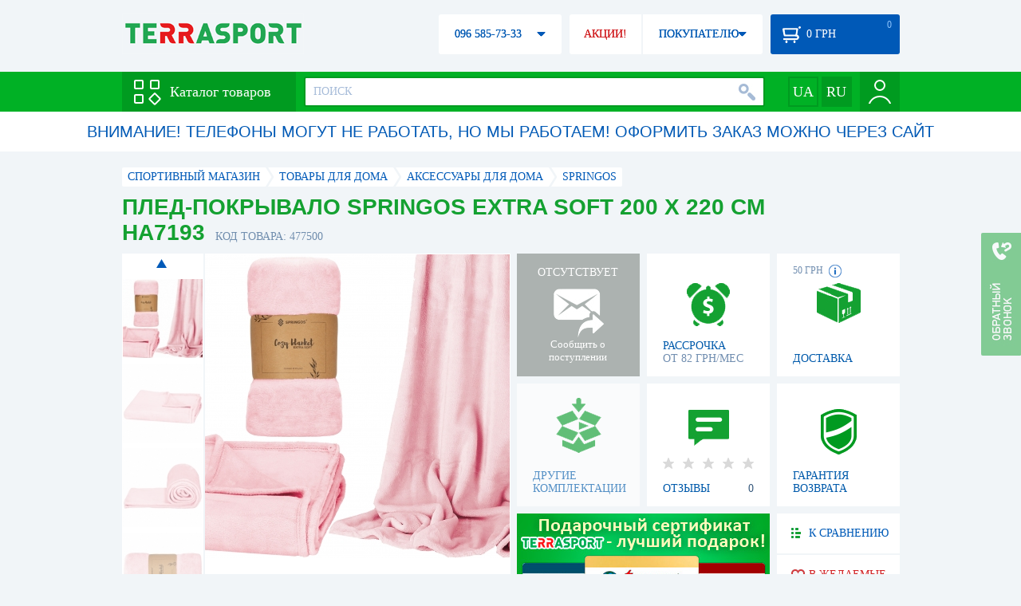

--- FILE ---
content_type: text/html; charset=utf-8
request_url: https://terrasport.ua/goods_pledpokryivalo_springos_extra_soft_200_x_220_sm_ha7193_477500.htm
body_size: 20384
content:
<!DOCTYPE html>
<html lang="ru">
<head>

<base href="https://terrasport.ua" />
<title>Плед-покрывало Springos Extra Soft 200 x 220 см HA7193 - купить в Киеве, цена 617 грн, заказать с доставкой по Украине в каталоге интернет-магазина Terrasport.ua</title>
<meta http-equiv="Content-Type" content="text/html; charset=UTF-8" /> 
<meta name="robots" content="index,follow" /> 
<meta name="description" content="Плед-покрывало Springos Extra Soft 200 x 220 см HA7193 - купить в интернет магазине Terrasport &amp;#10004; Цена: 617 грн &amp;#10004; Широкий ассортимент спорттоваров с доставкой по всей Украине" /> 
<meta name="keywords" content="плед-покрывало springos extra soft 200 x 220 см ha7193, terrasport" /> 
<meta http-equiv="Last-Modified" content="Thu, 22 Jan 2026 15:14:01 GMT" /> 
<meta name="generator" content="Melbis Shop v6.1.1" />
<meta name="viewport" content="width=device-width, initial-scale=1, minimum-scale=1, maximum-scale=1, user-scalable=0" />
<link rel="canonical" href="https://terrasport.ua/goods_pledpokryivalo_springos_extra_soft_200_x_220_sm_ha7193_477500.htm"/>

<link rel="alternate" hreflang="ru" href="https://terrasport.ua/goods_pledpokryivalo_springos_extra_soft_200_x_220_sm_ha7193_477500.htm" />
<link rel="alternate" hreflang="uk" href="https://terrasport.ua/ua/goods_pledpokryivalo_springos_extra_soft_200_x_220_sm_ha7193_477500.htm" />
<link rel="alternate" hreflang="x-default" href="https://terrasport.ua/ua/goods_pledpokryivalo_springos_extra_soft_200_x_220_sm_ha7193_477500.htm" />


<meta property="og:type" content="website" />
<meta property="og:title" content="Плед-покрывало Springos Extra Soft 200 x 220 см HA7193" />
<meta property="og:url" content="https://terrasport.ua/goods_pledpokryivalo_springos_extra_soft_200_x_220_sm_ha7193_477500.htm" />
<meta property="og:description" content="Ищешь &quot;Плед-покрывало Springos Extra Soft 200 x 220 см HA7193&quot;? Заходи и выбирай прямо сейчас!" />
<meta property="article:author" content="https://www.facebook.com/terrasport" />
<meta name="twitter:image:src" content="https://i.terrasport.ua/2022/11_22/20_26/u_files_store_1_6305408.jpg"/>
<meta property="og:image" content="https://i.terrasport.ua/2022/11_22/20_26/u_files_store_1_6305408.jpg" />
<link rel="image_src" href="https://i.terrasport.ua/2022/11_22/20_26/u_files_store_1_6305408.jpg" />


<meta property="og:publisher" content="https://www.facebook.com/terrasport" />
<meta property="og:site_name" content="Интернет магазин Terrasport" />

<link rel="stylesheet" type="text/css" href="/templates/default/style.css?v=157" />
<!--[if lt IE 10]><link rel="stylesheet" type="text/css" href="/templates/default/ie.css" /><![endif]-->
<!--[if lt IE 9]><link rel="stylesheet" type="text/css" href="/templates/default/ie8.css" /><![endif]-->
<!--[if lt IE 8]><link rel="stylesheet" type="text/css" href="/templates/default/ie7.css" /><![endif]-->
<!--[if lt IE 10]><script type="text/javascript" src="/templates/default/modernizr.js"></script><![endif]-->
<script type="aca3b971dd346c542ede50bc-text/javascript" src="/templates/default/jquery.js"></script>

<script type="aca3b971dd346c542ede50bc-text/javascript">
    var siteurl = "https://terrasport.ua";
    
    gPageType = "store";
    gStorerId = "477500";
</script>

<script type="aca3b971dd346c542ede50bc-text/javascript">
window.APRT_DATA = {
 pageType: 2,
    currentCategory: {
        id:   2310,
        name: "Аксессуары для дома"
    },
    currentProduct: {
        id:     477500,
        name:   "Плед-покрывало Springos Extra Soft 200 x 220 см HA7193",
        price:  617.00
    }
}
</script>

<link rel="stylesheet" href="/seoshield-client/core/lib/footers_block.css"></head>
<body class="store">

<!-- Google Tag Manager -->
<noscript><iframe src="//www.googletagmanager.com/ns.html?id=GTM-MW53TL"
height="0" width="0" style="display:none;visibility:hidden"></iframe></noscript>
<script type="aca3b971dd346c542ede50bc-text/javascript">(function(w,d,s,l,i){w[l]=w[l]||[];w[l].push({'gtm.start':
new Date().getTime(),event:'gtm.js'});var f=d.getElementsByTagName(s)[0],
j=d.createElement(s),dl=l!='dataLayer'?'&l='+l:'';j.async=true;j.src=
'//www.googletagmanager.com/gtm.js?id='+i+dl;f.parentNode.insertBefore(j,f);
})(window,document,'script','dataLayer','GTM-MW53TL');</script>
<!-- End Google Tag Manager -->

<div id="page">
    <div id="headerspace"></div>
    <script type="aca3b971dd346c542ede50bc-text/javascript"> var req_7b0da1c3928c74b0aee5ce708862d24e; if (window.XMLHttpRequest) { req_7b0da1c3928c74b0aee5ce708862d24e = new XMLHttpRequest(); } else { req_7b0da1c3928c74b0aee5ce708862d24e = new ActiveXObject("Microsoft.XMLHTTP"); } 
        req_7b0da1c3928c74b0aee5ce708862d24e.onreadystatechange=function() { if (req_7b0da1c3928c74b0aee5ce708862d24e.readyState==4 && req_7b0da1c3928c74b0aee5ce708862d24e.status == 200) { document.getElementById("7b0da1c3928c74b0aee5ce708862d24e").innerHTML = req_7b0da1c3928c74b0aee5ce708862d24e.responseText;         
        var sc = document.getElementById("7b0da1c3928c74b0aee5ce708862d24e").getElementsByTagName("script"); for (var n = 0; n < sc.length; n++ ) eval(sc[n].innerHTML); } } 
        req_7b0da1c3928c74b0aee5ce708862d24e.open("POST","/lazy.php",true); req_7b0da1c3928c74b0aee5ce708862d24e.setRequestHeader("Content-type","application/x-www-form-urlencoded"); 
        req_7b0da1c3928c74b0aee5ce708862d24e.send("mod=tws_block_infobar&params=2310%2C+477500");</script><div id=7b0da1c3928c74b0aee5ce708862d24e></div><noscript></noscript>
    <script type="aca3b971dd346c542ede50bc-text/javascript"> window.gPrice = 617; </script>
<div class="wrap">
    <ul id="path" itemscope itemtype="http://schema.org/BreadcrumbList">
    <li itemprop="itemListElement" itemscope itemtype="http://schema.org/ListItem"><a itemprop="item" href="https://terrasport.ua" title="terrasport: спорттовары, товары для активной жизни"><span itemprop="name">СПОРТИВНЫЙ МАГАЗИН</span><meta itemprop="position" content="1" /></a></li>
    <li itemprop="itemListElement" itemscope itemtype="http://schema.org/ListItem"><a itemprop="item" href="https://terrasport.ua/dir_home.htm" title="Товары для дома"><span itemprop="name">Товары для дома</span><meta itemprop="position" content="2" /></a></li><li itemprop="itemListElement" itemscope itemtype="http://schema.org/ListItem"><a itemprop="item" href="https://terrasport.ua/dir_razn_home.htm" title="Аксессуары для дома"><span itemprop="name">Аксессуары для дома</span><meta itemprop="position" content="2" /></a></li><li itemprop="itemListElement" itemscope itemtype="http://schema.org/ListItem"><a itemprop="item" href="https://terrasport.ua/razn_home/brand=springos/" title="Springos"><span itemprop="name">Springos</span><meta itemprop="position" content="3" /></a></li>    
</ul><!--ss_breadcrumbs:СПОРТИВНЫЙ МАГАЗИН >> Товары для дома >> Аксессуары для дома >> Springos-->
<!--ss_breadcrums_list:СПОРТИВНЫЙ МАГАЗИН >> Товары для дома >> Аксессуары для дома >> Springos-->
    <div id="storeapendix" itemscope itemtype="http://schema.org/Product" data-store_id="477500" data-productKey="477500" data-status="kAbsent">
        <div class="storename">
            <h1 itemprop="name" id="store-name">Плед-покрывало Springos Extra Soft 200 x 220 см HA7193</h1>
            <span class="code">КОД ТОВАРА: 477500</span>
            
            <!--ss_product_code:477500-->
            <!--ss_product_id:477500-->
        </div>
        <script type="aca3b971dd346c542ede50bc-text/javascript"> var req_6ae3c73bf69ee00a37122fdfb02742c5; if (window.XMLHttpRequest) { req_6ae3c73bf69ee00a37122fdfb02742c5 = new XMLHttpRequest(); } else { req_6ae3c73bf69ee00a37122fdfb02742c5 = new ActiveXObject("Microsoft.XMLHTTP"); } 
        req_6ae3c73bf69ee00a37122fdfb02742c5.onreadystatechange=function() { if (req_6ae3c73bf69ee00a37122fdfb02742c5.readyState==4 && req_6ae3c73bf69ee00a37122fdfb02742c5.status == 200) { document.getElementById("6ae3c73bf69ee00a37122fdfb02742c5").innerHTML = req_6ae3c73bf69ee00a37122fdfb02742c5.responseText;         
        var sc = document.getElementById("6ae3c73bf69ee00a37122fdfb02742c5").getElementsByTagName("script"); for (var n = 0; n < sc.length; n++ ) eval(sc[n].innerHTML); } } 
        req_6ae3c73bf69ee00a37122fdfb02742c5.open("POST","/lazy.php",true); req_6ae3c73bf69ee00a37122fdfb02742c5.setRequestHeader("Content-type","application/x-www-form-urlencoded"); 
        req_6ae3c73bf69ee00a37122fdfb02742c5.send("mod=tws_goods_label&params=477500%2C+https%253A%252F%252Fterrasport.ua%252Fgoods_pledpokryivalo_springos_extra_soft_200_x_220_sm_ha7193_477500.htm");</script><div id=6ae3c73bf69ee00a37122fdfb02742c5></div><noscript></noscript>
        <div class="imagelist"><div class="slider"><ul><li><a href="https://i.terrasport.ua/2022/11_22/20_26/u_files_store_1_6305407.jpg" data-large="https://i.terrasport.ua/2022/11_22/20_26/u_files_store_1_6305406.jpg" class="photo"><img src="https://i.terrasport.ua/2022/11_22/20_26/u_files_store_1_6305409.jpg" alt="Плед-покрывало Springos Extra Soft 200 x 220 см HA7193" title="Плед-покрывало Springos Extra Soft 200 x 220 см HA7193" /></a></li><li><a href="https://i.terrasport.ua/2022/11_22/20_26/u_files_store_1_6305411.jpg" data-large="https://i.terrasport.ua/2022/11_22/20_26/u_files_store_1_6305410.jpg" class="photo"><img src="https://i.terrasport.ua/2022/11_22/20_26/u_files_store_1_6305413.jpg" alt="Плед-покрывало Springos Extra Soft 200 x 220 см HA7193 - Фото №2" title="Плед-покрывало Springos Extra Soft 200 x 220 см HA7193 - Фото №2" /></a></li><li><a href="https://i.terrasport.ua/2022/11_22/20_26/u_files_store_1_6305415.jpg" data-large="https://i.terrasport.ua/2022/11_22/20_26/u_files_store_1_6305414.jpg" class="photo"><img src="https://i.terrasport.ua/2022/11_22/20_26/u_files_store_1_6305417.jpg" alt="Плед-покрывало Springos Extra Soft 200 x 220 см HA7193 - Фото №3" title="Плед-покрывало Springos Extra Soft 200 x 220 см HA7193 - Фото №3" /></a></li><li><a href="https://i.terrasport.ua/2022/11_22/20_26/u_files_store_1_6305419.jpg" data-large="https://i.terrasport.ua/2022/11_22/20_26/u_files_store_1_6305418.jpg" class="photo"><img src="https://i.terrasport.ua/2022/11_22/20_26/u_files_store_1_6305421.jpg" alt="Плед-покрывало Springos Extra Soft 200 x 220 см HA7193 - Фото №4" title="Плед-покрывало Springos Extra Soft 200 x 220 см HA7193 - Фото №4" /></a></li><li><a href="https://i.terrasport.ua/2022/11_22/20_26/u_files_store_1_6305423.jpg" data-large="https://i.terrasport.ua/2022/11_22/20_26/u_files_store_1_6305422.jpg" class="photo"><img src="https://i.terrasport.ua/2022/11_22/20_26/u_files_store_1_6305425.jpg" alt="Плед-покрывало Springos Extra Soft 200 x 220 см HA7193 - Фото №5" title="Плед-покрывало Springos Extra Soft 200 x 220 см HA7193 - Фото №5" /></a></li><li><a href="https://i.terrasport.ua/2022/11_22/20_26/u_files_store_1_6305427.jpg" data-large="https://i.terrasport.ua/2022/11_22/20_26/u_files_store_1_6305426.jpg" class="photo"><img src="https://i.terrasport.ua/2022/11_22/20_26/u_files_store_1_6305429.jpg" alt="Плед-покрывало Springos Extra Soft 200 x 220 см HA7193 - Фото №6" title="Плед-покрывало Springos Extra Soft 200 x 220 см HA7193 - Фото №6" /></a></li><li><a href="https://i.terrasport.ua/2022/11_22/20_26/u_files_store_1_6305431.jpg" data-large="https://i.terrasport.ua/2022/11_22/20_26/u_files_store_1_6305430.jpg" class="photo"><img src="https://i.terrasport.ua/2022/11_22/20_26/u_files_store_1_6305433.jpg" alt="Плед-покрывало Springos Extra Soft 200 x 220 см HA7193 - Фото №7" title="Плед-покрывало Springos Extra Soft 200 x 220 см HA7193 - Фото №7" /></a></li><li><a href="https://i.terrasport.ua/2022/11_22/20_26/u_files_store_1_6305435.jpg" data-large="https://i.terrasport.ua/2022/11_22/20_26/u_files_store_1_6305434.jpg" class="photo"><img src="https://i.terrasport.ua/2022/11_22/20_26/u_files_store_1_6305437.jpg" alt="Плед-покрывало Springos Extra Soft 200 x 220 см HA7193 - Фото №8" title="Плед-покрывало Springos Extra Soft 200 x 220 см HA7193 - Фото №8" /></a></li><li><a href="https://i.terrasport.ua/2022/11_22/20_26/u_files_store_1_6305439.jpg" data-large="https://i.terrasport.ua/2022/11_22/20_26/u_files_store_1_6305438.jpg" class="photo"><img src="https://i.terrasport.ua/2022/11_22/20_26/u_files_store_1_6305441.jpg" alt="Плед-покрывало Springos Extra Soft 200 x 220 см HA7193 - Фото №9" title="Плед-покрывало Springos Extra Soft 200 x 220 см HA7193 - Фото №9" /></a></li><li><a href="https://i.terrasport.ua/2022/11_22/20_26/u_files_store_1_6305443.jpg" data-large="https://i.terrasport.ua/2022/11_22/20_26/u_files_store_1_6305442.jpg" class="photo"><img src="https://i.terrasport.ua/2022/11_22/20_26/u_files_store_1_6305445.jpg" alt="Плед-покрывало Springos Extra Soft 200 x 220 см HA7193 - Фото №10" title="Плед-покрывало Springos Extra Soft 200 x 220 см HA7193 - Фото №10" /></a></li></ul></div></div>
<div class="mainimage"><img itemprop="image" src="https://i.terrasport.ua/2022/11_22/20_26/u_files_store_1_6305407.jpg" alt="Плед-покрывало Springos Extra Soft 200 x 220 см HA7193" /></div>
        <div class="intro" itemprop="description">Мягкий и приятный плед от польского бренда Springos обеспечит максимальный комфорт и тепло в холодное время года. Это идеальное решение для долгих осенних вечеров на диване или у камина. Он имеет необычайно красивую и уютную структуру, нежные цвета подойдут для разных композиций - покрывало лаконично впишется в любой интерьер. Изделие очень приятное на ощупь, благодаря плюшевому материалу из полиэстера. Его так же можно применять, как покрывало для кровати или чехол на кресло. Довольно длинный ворс повышает тепловой комфорт во время использования. Материал не требует глажки или особого ухода, выглядит свежо даже после стирки. Плед Springos идеально подходит для подарка благодаря эффектной упаковке, он эстетично сложен и обернут в фирменную этикетку. Выглядит очень интересно и обязательно понравится каждому любителю теплых интерьеров!Выбирайте высококачественный текстиль от известного бренда Springos, он прослужит не один год и будет радовать вас своим теплом и привлекательным видом.ОСОБЕННОСТИ:размеры: 200 x 220 смматериал: полиэстервысокая плотность </div>
        <!--ss_short_desc:Плед-покрывало Springos Extra Soft 200 x 220 см HA7193 - купить в интернет магазине Terrasport &amp;#10004; Цена: 617 грн &amp;#10004; Широкий ассортимент спорттоваров с доставкой по всей Украине-->
        <div class="brand" itemprop="brand">Springos<!--ss_product_info|Бренд|Springos--><!--ss_product_manufacturer:Springos--></div>
        <div class="prmsimage"></div>        
        <div class="wait" id="wait477500" data-store_id="477500" title="Следить за изменением наличия и цены">
<div class="ttl">ОТСУТСТВУЕТ</div>
<div class="sub">Сообщить о поступлении</div>
            <span class="ajax"></span>
            <div itemprop="offers" itemscope itemtype="http://schema.org/Offer">
                <div class="priceoffer">
                    <div class="price_old"><del>1 158</del> грн</div>
<div class="price my_product_template">
    <meta itemprop="price" content="617" /><span class="my_price_str">ЦЕНА: </span>
    <b>617</b> <span itemprop="priceCurrency" content="UAH">грн</span> 
    <meta itemprop="priceValidUntil" content="2029-12-31">
</div>
<!--ss_price:1158-->
<!--ss_discount_price:617-->
                </div><meta itemprop="availability" content="http://schema.org/OutOfStock">
                <div class="status">Статус: <span class="status_kAbsent">Отсутствует</span></div>
                <div itemprop="hasMerchantReturnPolicy" itemtype="https://schema.org/MerchantReturnPolicy" itemscope>
                    <meta itemprop="applicableCountry" content="UA" />
                    <meta itemprop="returnPolicyCategory" content="https://schema.org/MerchantReturnFiniteReturnWindow" />
                    <meta itemprop="merchantReturnDays" content="14" />
                    <meta itemprop="returnMethod" content="https://schema.org/ReturnByMail" />
                    <meta itemprop="returnFees" content="https://schema.org/FreeReturn" />
                </div>
                <div itemprop="shippingDetails" itemtype="https://schema.org/OfferShippingDetails" itemscope>
                    <div itemprop="shippingRate" itemtype="https://schema.org/MonetaryAmount" itemscope>
                        <meta itemprop="value" content="80" />
                        <meta itemprop="currency" content="UAH" />
                    </div>
                    <div itemprop="shippingDestination" itemtype="https://schema.org/DefinedRegion" itemscope>
                        <meta itemprop="addressCountry" content="UA" />
                    </div>
                    <div itemprop="deliveryTime" itemtype="https://schema.org/ShippingDeliveryTime" itemscope>
                        <div itemprop="handlingTime" itemtype="https://schema.org/QuantitativeValue" itemscope>
                            <meta itemprop="minValue" content="0" />
                            <meta itemprop="maxValue" content="1" />
                            <meta itemprop="unitCode" content="DAY" />
                        </div>
                        <div itemprop="transitTime" itemtype="https://schema.org/QuantitativeValue" itemscope>
                            <meta itemprop="minValue" content="2" />
                            <meta itemprop="maxValue" content="4" />
                            <meta itemprop="unitCode" content="DAY" />
                        </div>
                    </div>
                </div>
            </div>
        </div>
        <div class="comp_empty"><div>ДРУГИЕ КОМПЛЕКТАЦИИ</div></div>
        <!--div class="hp" title="Купить Плед-покрывало Springos Extra Soft 200 x 220 см HA7193 в рассрочку">
            <div>РАССРОЧКА<span>ОТ 37 грн/МЕС</span></div>
        </div-->    
        <div class="hp" title="Купить Плед-покрывало Springos Extra Soft 200 x 220 см HA7193 в рассрочку">
            <div>РАССРОЧКА<span>ОТ 82 грн/МЕС</span></div>
        </div>
        <div class="rating">
    <div></div>
    <span>ОТЗЫВЫ</span><b>0</b>
</div>
        <div class="delivery" data-store_id="477500" title="Узнать примерную стоимость доставки">
            <div class="cost"><b>59 грн</b> <em class="hint"><span></span></em></div>
            <div>ДОСТАВКА<span class="cityname">Киев</span></div>
        </div>
        <script type="aca3b971dd346c542ede50bc-text/javascript"> var req_c16270bf0a9500801997e259ed2de83d; if (window.XMLHttpRequest) { req_c16270bf0a9500801997e259ed2de83d = new XMLHttpRequest(); } else { req_c16270bf0a9500801997e259ed2de83d = new ActiveXObject("Microsoft.XMLHTTP"); } 
        req_c16270bf0a9500801997e259ed2de83d.onreadystatechange=function() { if (req_c16270bf0a9500801997e259ed2de83d.readyState==4 && req_c16270bf0a9500801997e259ed2de83d.status == 200) { document.getElementById("c16270bf0a9500801997e259ed2de83d").innerHTML = req_c16270bf0a9500801997e259ed2de83d.responseText;         
        var sc = document.getElementById("c16270bf0a9500801997e259ed2de83d").getElementsByTagName("script"); for (var n = 0; n < sc.length; n++ ) eval(sc[n].innerHTML); } } 
        req_c16270bf0a9500801997e259ed2de83d.open("POST","/lazy.php",true); req_c16270bf0a9500801997e259ed2de83d.setRequestHeader("Content-type","application/x-www-form-urlencoded"); 
        req_c16270bf0a9500801997e259ed2de83d.send("mod=tws_block_city&params=477500%2C617");</script><div id=c16270bf0a9500801997e259ed2de83d></div><noscript></noscript>
        <div class="warranty" title="Посмотреть условия гарантии и возврата товара"><div>ГАРАНТИЯ ВОЗВРАТА</div></div>
        
        <a href="goods_certificate.htm" class="promo"><img src="https://i.terrasport.ua/2015/06_04/16_04/files_advert_text_1_5.jpg" alt="goods_certificate.htm" /></a>
        <div class="compare" id="compare477500" title="Сравнить Плед-покрывало Springos Extra Soft 200 x 220 см HA7193">
    <b></b> <span>К СРАВНЕНИЮ</span>
</div>
        <div class="wishlist" id="wishlist477500" title="Добавить товар Плед-покрывало Springos Extra Soft 200 x 220 см HA7193 в список желаний">
    <b></b> В ЖЕЛАЕМЫЕ
</div>
        <div class="waitlist" id="wishlist477500" title="Следить за изменением наличия">
            <b></b>СЛЕДИТЬ
        </div>
    </div>
</div>

<div class="wrap">
    <div id="storetabs">
        <div class="tabs">
            <span id="tab_descr" class="active"><b class="ti-descr"></b>О ТОВАРЕ</span>
            <span id="tab_photo"><b class="ti-photo"></b>ФОТО, ВИДЕО</span>
            <span id="tab_comments"><b class="ti-comments"></b>ОТЗЫВЫ 0</span>                
            <span id="tab_review"><b class="ti-review"></b>ОБЗОРЫ</span>
        </div>
        <div class="clear"></div>
        <div class="tabcont" id="for_tab_descr">
            <!--{*MELBIS:tws_goods_provider(477500)}-->
            
            <div id="vendor_code">
                <dt>АРТИКУЛ</dt><dd>HA7193</dd>
            </div>
            <span class="bcomparedescr" id="bcompare477500" title="Сравнить Плед-покрывало Springos Extra Soft 200 x 220 см HA7193">
    <b></b> <span>ДОБАВИТЬ К СРАВНЕНИЮ</span>
</span>
            <h3>ОПИСАНИЕ</h3>
            <div class="storedescr">
                <!--seo_text_start--><p>Мягкий и приятный плед от польского бренда <span >Springos</span> обеспечит максимальный комфорт и тепло в холодное время года. Это идеальное решение для долгих осенних вечеров на диване или у камина. Он имеет необычайно красивую и уютную структуру, нежные цвета подойдут для разных композиций - покрывало лаконично впишется в любой интерьер. </p><p>Изделие очень приятное на ощупь, благодаря плюшевому материалу из <span >полиэстера</span>. Его так же можно применять, как покрывало для кровати или чехол на кресло. Довольно длинный ворс повышает тепловой комфорт во время использования. Материал не требует глажки или особого ухода, выглядит свежо даже после стирки. Плед <span >Springos</span> идеально подходит для подарка благодаря эффектной упаковке, он эстетично сложен и обернут в фирменную этикетку. Выглядит очень интересно и обязательно понравится каждому любителю теплых интерьеров!</p><p><span >Выбирайте высококачественный текстиль от известного бренда <span >Springos</span>, он прослужит не один год и будет радовать вас своим теплом и привлекательным видом.</span></p><p><span >ОСОБЕННОСТИ:</span></p><ul><li>размеры: 200 x 220 см</li><li>материал: полиэстер</li><li>высокая плотность </li></ul><div class="yml-copy-provider-info"><ul><li>Назначение<span>На диван; На кресло; На кровать</span></li><li>Дополнительные характеристики<span>Эстетично сложен и обернут в фирменную этикетку</span></li><li>Цвет<span>Розовый</span></li><li>Материал<span>Полиэстер</span></li><li>Размеры<span>200 x 220 см</span></li><li>Особенности<span>Двусторонние; Плед-покрывало; С длинным ворсом; В подарочной упаковке</span></li><li>Форма<span>Прямоугольные</span></li><li>Материал<span>Полиэстер</span></li><li>Длина<span>220</span></li><li>Ширина<span>200</span></li><li>Вес<span>1400</span></li><li>Страна производитель<span>Польша</span></li><li>Цвет<span>Розовый</span></li><li>Размер<span>Двуспальный Евро</span></li></ul></div><!--seo_text_end-->
                <!--ss_full_desc:Мягкий и приятный плед от польского бренда Springos обеспечит максимальный комфорт и тепло в холодное время года. Это идеальное решение для долгих осенних вечеров на диване или у камина. Он имеет необычайно красивую и уютную структуру, нежные цвета подойдут для разных композиций - покрывало лаконично впишется в любой интерьер. Изделие очень приятное на ощупь, благодаря плюшевому материалу из полиэстера. Его так же можно применять, как покрывало для кровати или чехол на кресло. Довольно длинный ворс повышает тепловой комфорт во время использования. Материал не требует глажки или особого ухода, выглядит свежо даже после стирки. Плед Springos идеально подходит для подарка благодаря эффектной упаковке, он эстетично сложен и обернут в фирменную этикетку. Выглядит очень интересно и обязательно понравится каждому любителю теплых интерьеров!Выбирайте высококачественный текстиль от известного бренда Springos, он прослужит не один год и будет радовать вас своим теплом и привлекательным видом.ОСОБЕННОСТИ:размеры: 200 x 220 смматериал: полиэстервысокая плотность НазначениеНа диван; На кресло; На кроватьДополнительные характеристикиЭстетично сложен и обернут в фирменную этикеткуЦветРозовыйМатериалПолиэстерРазмеры200 x 220 смОсобенностиДвусторонние; Плед-покрывало; С длинным ворсом; В подарочной упаковкеФормаПрямоугольныеМатериалПолиэстерДлина220Ширина200Вес1400Страна производительПольшаЦветРозовыйРазмерДвуспальный Евро-->
                <div class="auto-text"><br>Плед-покрывало Springos Extra Soft 200 x 220 см HA7193 купить по выгодной цене 617 грн в интернет магазине товаров для спорта Terra Sport. Выбирайте  Женские сумки голубого цвета, Детские спасательные жилеты с доставкой в Киеве, а также: Харькове, Одессе, Днепропетровске и в других городах Украины. Также вы можете найти Аксессуары для дома таких производителей, как например: Springos в магазине terrasport.ua</div>
            </div>
        </div>
        <div class="tabcont" id="for_tab_photo">
    <a href="https://i.terrasport.ua/2022/11_22/20_26/u_files_store_1_6305407.jpg" data-micro="https://i.terrasport.ua/2022/11_22/20_26/u_files_store_1_6305409.jpg" data-large="https://i.terrasport.ua/2022/11_22/20_26/u_files_store_1_6305406.jpg" class="photo"><img src="https://i.terrasport.ua/2022/11_22/20_26/u_files_store_1_6305408.jpg" alt="Плед-покрывало Springos Extra Soft 200 x 220 см HA7193" /></a>
<a href="https://i.terrasport.ua/2022/11_22/20_26/u_files_store_1_6305411.jpg" data-micro="https://i.terrasport.ua/2022/11_22/20_26/u_files_store_1_6305413.jpg" data-large="https://i.terrasport.ua/2022/11_22/20_26/u_files_store_1_6305410.jpg" class="photo"><img src="https://i.terrasport.ua/2022/11_22/20_26/u_files_store_1_6305412.jpg" alt="Плед-покрывало Springos Extra Soft 200 x 220 см HA7193 - Фото №2" /></a>
<a href="https://i.terrasport.ua/2022/11_22/20_26/u_files_store_1_6305415.jpg" data-micro="https://i.terrasport.ua/2022/11_22/20_26/u_files_store_1_6305417.jpg" data-large="https://i.terrasport.ua/2022/11_22/20_26/u_files_store_1_6305414.jpg" class="photo"><img src="https://i.terrasport.ua/2022/11_22/20_26/u_files_store_1_6305416.jpg" alt="Плед-покрывало Springos Extra Soft 200 x 220 см HA7193 - Фото №3" /></a>
<a href="https://i.terrasport.ua/2022/11_22/20_26/u_files_store_1_6305419.jpg" data-micro="https://i.terrasport.ua/2022/11_22/20_26/u_files_store_1_6305421.jpg" data-large="https://i.terrasport.ua/2022/11_22/20_26/u_files_store_1_6305418.jpg" class="photo"><img src="https://i.terrasport.ua/2022/11_22/20_26/u_files_store_1_6305420.jpg" alt="Плед-покрывало Springos Extra Soft 200 x 220 см HA7193 - Фото №4" /></a>
<a href="https://i.terrasport.ua/2022/11_22/20_26/u_files_store_1_6305423.jpg" data-micro="https://i.terrasport.ua/2022/11_22/20_26/u_files_store_1_6305425.jpg" data-large="https://i.terrasport.ua/2022/11_22/20_26/u_files_store_1_6305422.jpg" class="photo"><img src="https://i.terrasport.ua/2022/11_22/20_26/u_files_store_1_6305424.jpg" alt="Плед-покрывало Springos Extra Soft 200 x 220 см HA7193 - Фото №5" /></a>
<a href="https://i.terrasport.ua/2022/11_22/20_26/u_files_store_1_6305427.jpg" data-micro="https://i.terrasport.ua/2022/11_22/20_26/u_files_store_1_6305429.jpg" data-large="https://i.terrasport.ua/2022/11_22/20_26/u_files_store_1_6305426.jpg" class="photo"><img src="https://i.terrasport.ua/2022/11_22/20_26/u_files_store_1_6305428.jpg" alt="Плед-покрывало Springos Extra Soft 200 x 220 см HA7193 - Фото №6" /></a>
<a href="https://i.terrasport.ua/2022/11_22/20_26/u_files_store_1_6305431.jpg" data-micro="https://i.terrasport.ua/2022/11_22/20_26/u_files_store_1_6305433.jpg" data-large="https://i.terrasport.ua/2022/11_22/20_26/u_files_store_1_6305430.jpg" class="photo"><img src="https://i.terrasport.ua/2022/11_22/20_26/u_files_store_1_6305432.jpg" alt="Плед-покрывало Springos Extra Soft 200 x 220 см HA7193 - Фото №7" /></a>
<a href="https://i.terrasport.ua/2022/11_22/20_26/u_files_store_1_6305435.jpg" data-micro="https://i.terrasport.ua/2022/11_22/20_26/u_files_store_1_6305437.jpg" data-large="https://i.terrasport.ua/2022/11_22/20_26/u_files_store_1_6305434.jpg" class="photo"><img src="https://i.terrasport.ua/2022/11_22/20_26/u_files_store_1_6305436.jpg" alt="Плед-покрывало Springos Extra Soft 200 x 220 см HA7193 - Фото №8" /></a>
<a href="https://i.terrasport.ua/2022/11_22/20_26/u_files_store_1_6305439.jpg" data-micro="https://i.terrasport.ua/2022/11_22/20_26/u_files_store_1_6305441.jpg" data-large="https://i.terrasport.ua/2022/11_22/20_26/u_files_store_1_6305438.jpg" class="photo"><img src="https://i.terrasport.ua/2022/11_22/20_26/u_files_store_1_6305440.jpg" alt="Плед-покрывало Springos Extra Soft 200 x 220 см HA7193 - Фото №9" /></a>
<a href="https://i.terrasport.ua/2022/11_22/20_26/u_files_store_1_6305443.jpg" data-micro="https://i.terrasport.ua/2022/11_22/20_26/u_files_store_1_6305445.jpg" data-large="https://i.terrasport.ua/2022/11_22/20_26/u_files_store_1_6305442.jpg" class="photo"><img src="https://i.terrasport.ua/2022/11_22/20_26/u_files_store_1_6305444.jpg" alt="Плед-покрывало Springos Extra Soft 200 x 220 см HA7193 - Фото №10" /></a>

    <div class="clear"></div>
</div>
        <div class="tabcont" id="for_tab_comments">
    <a name="comments"></a>
    <h3>ОТЗЫВЫ И ОЦЕНКИ К "Плед-покрывало Springos Extra Soft 200 x 220 см HA7193"</h3>    
    <div id="commentsempty">На этот товар еще нет оценки. Будьте первыми!</div>    
    <div id="commentform">
        <form name="comment_form" method="POST" action="https://terrasport.ua/goods_pledpokryivalo_springos_extra_soft_200_x_220_sm_ha7193_477500.htm#comments">
            <input type="hidden" name="store_id" value="477500" />
            <input type="hidden" name="spam_code" value="" />
            <input type="hidden" name="action" value="save_voice" />
            <div class="clname">
                <label class="textinput"><span><span><span>ВАШЕ ИМЯ:</span></span></span><input type="text" name="name" value="" /></label>
                <div class="rating">
                    <b><em></em></b> <span class="rating5">Отличный</span>
                    <input type="hidden" name="award" value="5" />
                </div>
            </div>
            <table>
            <tr>
                <td class="cleft">
                    <label class="textinput"><span><span><span>E-MAIL:</span></span></span><input type="email" name="email" value="" /></label>
                    <input class="phone" type="text" name="phone" value="" />
                </td>
                <td rowspan="3" class="cright">
                    <label class="textarea"><span><span><span>КОММЕНТАРИЙ:</span></span></span><textarea name="summary" rows="11"></textarea></label>
                </td>
            </tr>
            <tr>
                <td class="cleft">
                    <label class="textarea"><span><span><span>ПРЕИМУЩЕСТВА:</span></span></span><textarea name="positive" rows="3"></textarea></label>
                </td>
            </tr>
            <tr>
                <td class="cleft">
                    <label class="textarea"><span><span><span>НЕДОСТАТКИ:</span></span></span><textarea name="negative" rows="3"></textarea></label>
                </td>
            </tr>
            </table>
            <div>
                <span class="butt1">Добавить отзыв</span>
            </div>            
        </form>
    </div>
</div>
        
    </div>
    <div id="storeside">
        <div id="shortcomments">
    <div class="title">ОТЗЫВЫ<span>0</span></div>
    
</div>
        <div id="subscribe">
            <div class="linetop"></div>
            <div class="text">САМЫЕ АКТУАЛЬНЫЕ И ВЫГОДНЫЕ АКЦИИ У ВАС НА ПОЧТЕ</div>
            <iframe frameborder="0" src="https://secure.esputnik.com.ua/3acPZ5AcGWs" width="238" height="111" scrolling="no"></iframe>
            <div class="linebot"></div>
        </div>
        <!--div id="subscribe">
            <div class="linetop"></div>
            <div class="text">САМЫЕ АКТУАЛЬНЫЕ<br />И ВЫГОДНЫЕ АКЦИИ<br />У ВАС НА ПОЧТЕ</div>
            <input type="email" class="input" value="Ваш e-mail:" />
            <span class="butt1">ПОДПИСАТЬСЯ НА РАССЫЛКУ</span>
            <div class="linebot"></div>
        </div-->
    </div>
    <div class="clear"></div>
    
    
    <section class="block">
    <h3>ПОХОЖИЕ</h3>
    <a class="lookall" href="https://terrasport.ua/dir_razn_home.htm">ВСЕ Аксессуары для дома</a>
    <div class="stores_slider store_slider_big" id="stores_slider_alt">
        <div class="content">
            <ul>
                <li>
    <a href="https://terrasport.ua/goods_uvlazhnitel_vozduha_beurer_lb_55_251955.htm" class="icon"><img src="https://i.terrasport.ua/2019/01_29/13_03/u_files_store_13_302881.jpg" alt="Увлажнитель воздуха Beurer LB 55" title="Увлажнитель воздуха Beurer LB 55" /></a>
    <strong class="name"><a href="https://terrasport.ua/goods_uvlazhnitel_vozduha_beurer_lb_55_251955.htm" title="Увлажнитель воздуха Beurer LB 55">Увлажнитель воздуха Beurer LB 55</a></strong>
    <div class="price"><span class="my_price_str">ЦЕНА: </span>6 977 грн</div>
    <span class="buy">КУПИТЬ</span>
    <span class="wishlist" id="wishlist251955" title="Добавить в список желаний"><b></b></span>
</li>
<li>
    <a href="https://terrasport.ua/goods_puzyirkovaya_kolonna_svetyaschayasya_tr200m_259581.htm" class="icon"><img src="https://i.terrasport.ua/2019/11_05/14_37/u_files_store_1_3703014.jpg" alt="Пузырьковая колонна светящаяся ТР200М" title="Пузырьковая колонна светящаяся ТР200М" /></a>
    <strong class="name"><a href="https://terrasport.ua/goods_puzyirkovaya_kolonna_svetyaschayasya_tr200m_259581.htm" title="Пузырьковая колонна светящаяся ТР200М">Пузырьковая колонна светящаяся ТР200М</a></strong>
    <div class="price"><span class="my_price_str">ЦЕНА: </span>8 470 грн</div>
    <span class="buy">КУПИТЬ</span>
    <span class="wishlist" id="wishlist259581" title="Добавить в список желаний"><b></b></span>
</li>
<li>
    <a href="https://terrasport.ua/goods_svetilnik_puzyirkovaya_kolonna_tr90_259668.htm" class="icon"><img src="https://i.terrasport.ua/2019/11_05/14_39/u_files_store_1_3704286.jpg" alt="Светильник пузырьковая колонна ТР-90" title="Светильник пузырьковая колонна ТР-90" /></a>
    <strong class="name"><a href="https://terrasport.ua/goods_svetilnik_puzyirkovaya_kolonna_tr90_259668.htm" title="Светильник пузырьковая колонна ТР-90">Светильник пузырьковая колонна ТР-90</a></strong>
    <div class="price"><span class="my_price_str">ЦЕНА: </span>12 360 грн</div>
    <span class="buy">КУПИТЬ</span>
    <span class="wishlist" id="wishlist259668" title="Добавить в список желаний"><b></b></span>
</li>
<li>
    <a href="https://terrasport.ua/goods_led_kub_mebelnyiy_svetyaschiysya_259663.htm" class="icon"><img src="https://i.terrasport.ua/2019/11_05/14_39/u_files_store_1_3704214.jpg" alt="LED  Куб мебельный светящийся" title="LED  Куб мебельный светящийся" /></a>
    <strong class="name"><a href="https://terrasport.ua/goods_led_kub_mebelnyiy_svetyaschiysya_259663.htm" title="LED  Куб мебельный светящийся">LED  Куб мебельный светящийся</a></strong>
    <div class="price"><span class="my_price_str">ЦЕНА: </span>12 360 грн</div>
    <span class="buy">КУПИТЬ</span>
    <span class="wishlist" id="wishlist259663" title="Добавить в список желаний"><b></b></span>
</li>
<li>
    <a href="https://terrasport.ua/goods_puzyirkovaya_kolonna_trio_259665.htm" class="icon"><img src="https://i.terrasport.ua/2019/11_05/14_39/u_files_store_1_3704266.jpg" alt="Пузырьковая колонна «трио»" title="Пузырьковая колонна «трио»" /></a>
    <strong class="name"><a href="https://terrasport.ua/goods_puzyirkovaya_kolonna_trio_259665.htm" title="Пузырьковая колонна «трио»">Пузырьковая колонна «трио»</a></strong>
    <div class="price"><span class="my_price_str">ЦЕНА: </span>12 820 грн</div>
    <span class="buy">КУПИТЬ</span>
    <span class="wishlist" id="wishlist259665" title="Добавить в список желаний"><b></b></span>
</li>
<li>
    <a href="https://terrasport.ua/goods_svetovoy_komplekt_rucheek_259598.htm" class="icon"><img src="https://i.terrasport.ua/2019/11_05/14_38/u_files_store_1_3703214.jpg" alt="Световой комплект Ручеек" title="Световой комплект Ручеек" /></a>
    <strong class="name"><a href="https://terrasport.ua/goods_svetovoy_komplekt_rucheek_259598.htm" title="Световой комплект Ручеек">Световой комплект Ручеек</a></strong>
    <div class="price"><span class="my_price_str">ЦЕНА: </span>22 330 грн</div>
    <span class="buy">КУПИТЬ</span>
    <span class="wishlist" id="wishlist259598" title="Добавить в список желаний"><b></b></span>
</li>
<li>
    <a href="https://terrasport.ua/goods_svetovaya_stenashtora_259597.htm" class="icon"><img src="https://i.terrasport.ua/2019/11_05/14_38/u_files_store_1_3703202.jpg" alt="Световая стена-штора" title="Световая стена-штора" /></a>
    <strong class="name"><a href="https://terrasport.ua/goods_svetovaya_stenashtora_259597.htm" title="Световая стена-штора">Световая стена-штора</a></strong>
    <div class="price"><span class="my_price_str">ЦЕНА: </span>26 220 грн</div>
    <span class="buy">КУПИТЬ</span>
    <span class="wishlist" id="wishlist259597" title="Добавить в список желаний"><b></b></span>
</li>
<li>
    <a href="https://terrasport.ua/goods_puzyirkovaya_kolonna_dlya_sensornoy_komnatyi_259585.htm" class="icon"><img src="https://i.terrasport.ua/2019/11_05/14_38/u_files_store_1_3703058.jpg" alt="Пузырьковая колонна для сенсорной комнаты" title="Пузырьковая колонна для сенсорной комнаты" /></a>
    <strong class="name"><a href="https://terrasport.ua/goods_puzyirkovaya_kolonna_dlya_sensornoy_komnatyi_259585.htm" title="Пузырьковая колонна для сенсорной комнаты">Пузырьковая колонна для сенсорной комнаты</a></strong>
    <div class="price"><span class="my_price_str">ЦЕНА: </span>28 740 грн</div>
    <span class="buy">КУПИТЬ</span>
    <span class="wishlist" id="wishlist259585" title="Добавить в список желаний"><b></b></span>
</li>
            </ul>
        </div>
        <span class="prev" id="stores_slider_alt_prev"></span><span class="next" id="stores_slider_alt_next"></span>
    </div>
</section>

</div>
    
    <div class="wrap btext content">
        <br>Давно мечтаете заняться спортом? Плед-покрывало Springos Extra Soft 200 x 220 см HA7193 будет Вашим первым шагом. В « Аксессуары для дома » есть все, что необходимо спортсмену. Аксессуары для дома удивит Вас своим качеством. Часы деревянные Bino 84050 ,  Часы деревянные Bino 84050 и  Часы деревянные Bino 84050 от знаменитых мировых производителей 2310 Вы найдете в нашем разделе Аксессуары для дома . В спортивном онлайн-магазине   terrasport.ua представлен огромный ассортимент товаров  Аксессуары для дома . Заказывайте с быстрой доставкой в Харьков, Одесса, Днепр и другие города Украины спортивное питание.
    </div>
    <aside id="city-seo-block" class="wrap">
        <div class="title">Плед-покрывало Springos Extra Soft 200 x 220 см HA7193 с доставкой по Украине:</div>
        <div class="city-list"><span><a href="https://terrasport.ua/dir_dostavka/kiev.htm">Киев</a></span>

<span><a href="https://terrasport.ua/dir_dostavka/kharkov.htm">Харьков</a></span>

<span><a href="https://terrasport.ua/dir_dostavka/odessa.htm">Одесса</a></span>

<span><a href="https://terrasport.ua/dir_dostavka/dnepr.htm">Днепр</a></span>

<span><a href="https://terrasport.ua/dir_dostavka/lvov.htm">Львов</a></span>

<span><a href="https://terrasport.ua/dir_dostavka/zaporozhe.htm">Запорожье</a></span>

<span><a href="https://terrasport.ua/dir_dostavka/krivoj-rog.htm">Кривой Рог</a></span>

<span><a href="https://terrasport.ua/dir_dostavka/nikolaev.htm">Николаев</a></span>

<span><a href="https://terrasport.ua/dir_dostavka/mariupol.htm">Мариуполь</a></span>

<span><a href="https://terrasport.ua/dir_dostavka/vinnica.htm">Винница</a></span>

<span><a href="https://terrasport.ua/dir_dostavka/herson.htm">Херсон</a></span>

<span><a href="https://terrasport.ua/dir_dostavka/poltava.htm">Полтава</a></span>

<span><a href="https://terrasport.ua/dir_dostavka/chernigov.htm">Чернигов</a></span>

<span><a href="https://terrasport.ua/dir_dostavka/cherkassy.htm">Черкассы</a></span>

<span><a href="https://terrasport.ua/dir_dostavka/zhitomir.htm">Житомир</a></span>

<span><a href="https://terrasport.ua/dir_dostavka/sumy.htm">Сумы</a></span>

<span><a href="https://terrasport.ua/dir_dostavka/hmelnickij.htm">Хмельницкий</a></span>

<span><a href="https://terrasport.ua/dir_dostavka/rovno.htm">Ровно</a></span>

<span><a href="https://terrasport.ua/dir_dostavka/kropivnickij.htm">Кропивницкий</a></span>

<span><a href="https://terrasport.ua/dir_dostavka/dneprodzerzhinsk.htm">Днепродзержинск</a></span>

<span><a href="https://terrasport.ua/dir_dostavka/chernovcy.htm">Черновцы</a></span>

<span><a href="https://terrasport.ua/dir_dostavka/kremenchug.htm">Кременчуг</a></span>

<span><a href="https://terrasport.ua/dir_dostavka/ivano-frankovsk.htm">Ивано-Франковск</a></span>

<span><a href="https://terrasport.ua/dir_dostavka/ternopol.htm">Тернополь</a></span>

<span><a href="https://terrasport.ua/dir_dostavka/belaya-cerkov.htm">Белая Церковь</a></span>

<span><a href="https://terrasport.ua/dir_dostavka/luck.htm">Луцк</a></span>

<span><a href="https://terrasport.ua/dir_dostavka/melitopol.htm">Мелитополь</a></span>

<span><a href="https://terrasport.ua/dir_dostavka/nikopol.htm">Никополь</a></span>

<span><a href="https://terrasport.ua/dir_dostavka/berdyansk.htm">Бердянск</a></span>

<span><a href="https://terrasport.ua/dir_dostavka/uzhgorod.htm">Ужгород</a></span>

<span><a href="https://terrasport.ua/dir_dostavka/kamenec-podolskij.htm">Каменец-Подольский</a></span>

</div>
    </aside>
    <div class="wrap block"><div class="container shield__footers_module_block__wrapper"><div class="shield__footers_module_block__wrapper__card shield__footers_module_block__wrapper__shadow shield__footers_module_block__wrapper__mb-3"><div class="shield__footers_module_block__wrapper__card-body"><div class="shield__footers_module_block__wrapper__top shield__footers_module_block__wrapper__mb-3"><button data-custom-switch="false" switch-block target="#top-categories" class="shield__footers_module_block__wrapper__btn shield__footers_module_block__wrapper__btn-sm shield__footers_module_block__wrapper__btn-success shield__footers_module_block__wrapper__mr-1" type="submit">ТОП Категории</button><button data-custom-switch="true" switch-block target="#top-categories" class="shield__footers_module_block__wrapper__btn shield__footers_module_block__wrapper__btn-sm shield__footers_module_block__wrapper__btn-light shield__footers_module_block__wrapper__mr-1" type="submit">Города</button><button data-custom-switch="false" switch-block target="#top-tags" class="shield__footers_module_block__wrapper__btn shield__footers_module_block__wrapper__btn-sm shield__footers_module_block__wrapper__btn-light shield__footers_module_block__wrapper__mr-1" type="submit">ТОП Теги</button><button data-custom-switch="false" switch-block target="#top-products" class="shield__footers_module_block__wrapper__btn shield__footers_module_block__wrapper__btn-sm shield__footers_module_block__wrapper__btn-light shield__footers_module_block__wrapper__mr-1" type="submit">ТОП Товары</button><button data-custom-switch="false" switch-block target="#faq" class="shield__footers_module_block__wrapper__btn shield__footers_module_block__wrapper__btn-sm shield__footers_module_block__wrapper__btn-light shield__footers_module_block__wrapper__mr-1" type="submit">ЧаВо</button><button data-custom-switch="false" switch-block target="#sentences" class="shield__footers_module_block__wrapper__btn shield__footers_module_block__wrapper__btn-sm shield__footers_module_block__wrapper__btn-light shield__footers_module_block__wrapper__mr-1" type="submit">Предложения</button></div><div class="shield__footers_module_block__wrapper__bottom"> <div class="shield__footers_module_block__wrapper__row"> <div class="shield__footers_module_block__wrapper__right shield__footers_module_block__wrapper__col-12 shield__footers_module_block__wrapper__col-12"><div block-target class="shield__footers_module_block__wrapper__card shield__footers_module_block__wrapper__shadow shield__footers_module_block__wrapper__mb-3 shield__footers_active" id="top-categories"><div class="shield__footers_module_block__wrapper__card-body"><div class="shield__footers_module_block__wrapper__row"><div class="shield__footers_module_block__wrapper__col-3 shield__footers_module_block__wrapper__col-3"><span><a href="https://terrasport.ua/dir_lodki_s_ploskim_dnom_9086.htm">Лодки плоскодонные</a></span> <span city-info><a href="https://terrasport.ua/dir_dostavka/kamenec-podolskij.htm">Каменец-Подольский</a></span><br/><span><a href="https://terrasport.ua/dir_nabori_plavanie.htm">Маска для плавания с трубкой</a></span> <span city-info><a href="https://terrasport.ua/dir_dostavka/kremenchug.htm">Кременчуг</a></span><br/><span><a href="https://terrasport.ua/dir_sportwear_man.htm">Мужская спортивная одежда</a></span> <span city-info><a href="https://terrasport.ua/dir_dostavka/odessa.htm">Одесса</a></span><br/><span><a href="https://terrasport.ua/dir_tables.htm">Столик туристический</a></span> <span city-info><a href="https://terrasport.ua/dir_dostavka/dnepr.htm">Днепр</a></span><br/><span><a href="https://terrasport.ua/dir_termosyi_s_metallicheskoy_kolboy_9156.htm">Термос с металлической колбой</a></span> <span city-info><a href="https://terrasport.ua/dir_dostavka/ternopol.htm">Тернополь</a></span><br/><span><a href="https://terrasport.ua/dir_table.htm">Столы теннисные</a></span> <span city-info><a href="https://terrasport.ua/dir_dostavka/zhitomir.htm">Житомир</a></span><br/><span><a href="https://terrasport.ua/dir_power_housefit.htm">Силовые тренажеры housefit</a></span> <span city-info><a href="https://terrasport.ua/dir_dostavka/kropivnickij.htm">Кропивницкий</a></span><br/><span><a href="https://terrasport.ua/dir_elektromotoryi_6921.htm">Электро лодочные моторы</a></span> <span city-info><a href="https://terrasport.ua/dir_dostavka/sumy.htm">Сумы</a></span></div><div class="shield__footers_module_block__wrapper__col-3 shield__footers_module_block__wrapper__col-3"><span><a href="https://terrasport.ua/dir_kurtki_vetrivki_men.htm">Ветровка мужская</a></span> <span city-info><a href="https://terrasport.ua/dir_dostavka/lvov.htm">Львов</a></span><br/><span><a href="https://terrasport.ua/dir_nabori_plavanie.htm">Трубка подводного плавания</a></span> <span city-info><a href="https://terrasport.ua/dir_spalniki.htm">Славянск</a></span><br/><span><a href="https://terrasport.ua/dir_tovari_dlya_otdiha_i_turizma.htm">Пикников пдля оходов</a></span> <span city-info><a href="https://terrasport.ua/dir_dostavka/chernovcy.htm">Черновцы</a></span><br/><span><a href="https://terrasport.ua/dir_vibro.htm">Вибромассажер тренажер</a></span> <span city-info><a href="https://terrasport.ua/dir_dostavka/kiev.htm">Украина</a></span><br/><span><a href="https://terrasport.ua/dir_track_bh_fitness.htm">Bh Fitness беговая дорожка</a></span> <span city-info><a href="https://terrasport.ua/dir_dostavka/vinnica.htm">Винница</a></span><br/><span><a href="https://terrasport.ua/dir_kurtki_kid.htm">Горнолыжную куртку</a></span> <span city-info><a href="https://terrasport.ua/dir_dostavka/dnepr.htm">Днепропетровск</a></span><br/><span><a href="https://terrasport.ua/dir_boat_motors.htm">Мотор к лодке</a></span> <span city-info><a href="https://terrasport.ua/dir_dostavka/hmelnickij.htm">Хмельницкий</a></span><br/><span><a href="https://terrasport.ua/dir_avtomobilnyie_lopatyi_9207.htm">Автомобильную лопату</a></span> <span city-info><a href="https://terrasport.ua/dir_tovari_dlya_otdiha_i_turizma.htm">Каменское</a></span></div><div class="shield__footers_module_block__wrapper__col-3 shield__footers_module_block__wrapper__col-3"><span><a href="https://terrasport.ua/dir_matrasi.htm">Надувные матрасы пляжные</a></span> <span city-info><a href="https://terrasport.ua/dir_8_march_gifts.htm">Александрия</a></span><br/><span><a href="https://terrasport.ua/dir_shtangi.htm">Спортивная штанга</a></span> <span city-info><a href="https://terrasport.ua/dir_dostavka/mariupol.htm">Мариуполь</a></span><br/><span><a href="https://terrasport.ua/dir_dvuhtaktnyie_lodochnyie_motoryi_6919.htm">Двухтактный мотор</a></span> <span city-info><a href="https://terrasport.ua/dir_dostavka/uzhgorod.htm">Ужгород</a></span><br/><span><a href="https://terrasport.ua/dir_chairs.htm">Раскладной стул</a></span> <span city-info><a href="https://terrasport.ua/dir_dostavka/belaya-cerkov.htm">Белая Церковь</a></span><br/><span><a href="https://terrasport.ua/dir_lentochnyie_espanderyi_9305.htm">Лента резиновая</a></span> <span city-info><a href="https://terrasport.ua/dir_dostavka/kiev.htm">Харьков</a></span><br/><span><a href="https://terrasport.ua/dir_orbitrek_evrotop.htm">Evrotop орбитреки</a></span> <span city-info><a href="https://terrasport.ua/dir_dostavka/berdyansk.htm">Бердянск</a></span><br/><span><a href="https://terrasport.ua/dir_reshetki.htm">Нержавейка-решетка</a></span> <span city-info><a href="https://terrasport.ua/dir_power.htm">Бровары</a></span><br/><span><a href="https://terrasport.ua/dir_diski.htm">Блины на гантели</a></span> <span city-info><a href="https://terrasport.ua/dir_gifts_for_newlyweds.htm">Константиновка</a></span></div><div class="shield__footers_module_block__wrapper__col-3 shield__footers_module_block__wrapper__col-3"><span><a href="https://terrasport.ua/dir_emkosti_dlya_vodyi_6293.htm">Емкость для воды</a></span> <span city-info><a href="https://terrasport.ua/dir_dostavka/luck.htm">Луцк</a></span><br/><span><a href="https://terrasport.ua/dir_chairs.htm">Кресло туристическое складное</a></span> <span city-info><a href="https://terrasport.ua/dir_dostavka/cherkassy.htm">Черкассы</a></span><br/><span><a href="https://terrasport.ua/dir_track_york.htm">Беговые дорожки york</a></span> <span city-info><a href="https://terrasport.ua/dir_dostavka/chernigov.htm">Чернигов</a></span><br/><span><a href="https://terrasport.ua/dir_gamaki.htm">Гамак туристический</a></span> <span city-info><a href="https://terrasport.ua/dir_dostavka/melitopol.htm">Мелитополь</a></span><br/><span><a href="https://terrasport.ua/dir_zamki.htm">Зажимы пружинные</a></span> <span city-info><a href="https://terrasport.ua/dir_dostavka/kiev.htm">Киев</a></span><br/><span><a href="https://terrasport.ua/dir_velo_bh_fitness.htm">Bh fitness велотренажер</a></span> <span city-info><a href="https://terrasport.ua/dir_dostavka/rovno.htm">Ровно</a></span><br/><span><a href="https://terrasport.ua/dir_lodki.htm">Лодка надувная резиновая</a></span> <span city-info><a href="https://terrasport.ua/dir_dostavka/zaporozhe.htm">Запорожье</a></span><br/><span><a href="https://terrasport.ua/dir_zamki.htm">Замки на штангу</a></span> <span city-info><a href="https://terrasport.ua/dir_tovari_dlya_sporta.htm">Северодонецк</a></span></div></div></div></div><div block-target class="shield__footers_module_block__wrapper__card shield__footers_module_block__wrapper__shadow shield__footers_module_block__wrapper__mb-3 shield__footers_inactive" id="top-tags"><div class="shield__footers_module_block__wrapper__card-body"><div class="shield__footers_module_block__wrapper__row"><div class="shield__footers_module_block__wrapper__col-3 shield__footers_module_block__wrapper__col-3"><a href="http://terrasport.ua/new_year/brand=k2/">Подарки на Новый Год K2</a><br/><a href="http://terrasport.ua/flyagi/brand=green_cycle/">Фляги Green Cycle</a><br/><a href="http://terrasport.ua/city_shoulder_bags/brand=tramp/">Городские рюкзаки Tramp</a><br/><a href="http://terrasport.ua/koptilni_6938/brand=ukraina/">Коптильни Украина</a><br/><a href="http://terrasport.ua/cardiotrenageri/brand=go_elliptical/">Кардиотренажеры Go-Elliptical</a><br/><a href="http://terrasport.ua/creatine/brand=isopure/">Креатин Isopure</a><br/><a href="http://terrasport.ua/sportwear_women/brand=mac_in_a_sac/">Женская спортивная одежда Mac in a Sac</a><br/><a href="http://terrasport.ua/espanderi_other/brand=way_4_you/">Многофункциональные эспандеры Way-4-you</a></div><div class="shield__footers_module_block__wrapper__col-3 shield__footers_module_block__wrapper__col-3"><a href="http://terrasport.ua/espanderi_kistevue/brand=kepai/">Кистевые эспандеры Kepai</a><br/><a href="http://terrasport.ua/water/brand=fiber_pools/">Товары для пляжа и бассейна Fiber Pools</a><br/><a href="http://terrasport.ua/ugolki/brand=power_system/">Спортивные уголки и шведские стенки Power System</a><br/><a href="http://terrasport.ua/noski_wmn/brand=lorpen/">Женские носки Lorpen</a><br/><a href="http://terrasport.ua/table_games/brand=bembi/">Настольные игры Бэмби</a><br/><a href="http://terrasport.ua/gamesets/brand=stil_zhizni/">Наборы настольных игр Стиль жизни</a><br/><a href="http://terrasport.ua/dir_chest_twins.htm">Защита на грудь Twins</a><br/><a href="http://terrasport.ua/termosi/brand=tsl/">Термосы TSL</a></div><div class="shield__footers_module_block__wrapper__col-3 shield__footers_module_block__wrapper__col-3"><a href="http://terrasport.ua/sale_new/brand=high_peak/">Распродажа High Peak</a><br/><a href="http://terrasport.ua/bicycle_kid/brand=kiddimoto/">Детские велосипеды Kiddimoto</a><br/><a href="http://terrasport.ua/radioupravlenie/brand=heng_long/">Радиоуправляемые модели Heng Long</a><br/><a href="http://terrasport.ua/mens_footwear/brand=lemigo/">Мужская спортивная обувь Lemigo</a><br/><a href="http://terrasport.ua/dir_zhenskie_losinyi__bridzhi__kombinezonyi_rozovogo_tsveta_6165.htm">Женские лосины, бриджи, комбинезоны розового цвета</a><br/><a href="http://terrasport.ua/city_bags/brand=live_up/">Городские сумки Live Up</a><br/><a href="http://terrasport.ua/flyagi/brand=totem/">Фляги Totem</a><br/><a href="http://terrasport.ua/niznee_belyo_men/brand=x_bionic/">Мужское нижнее бельё X-Bionic</a></div><div class="shield__footers_module_block__wrapper__col-3 shield__footers_module_block__wrapper__col-3"><a href="http://terrasport.ua/posuda/brand=ekspeditsiya/">Посуда для кемпинга Экспедиция</a><br/><a href="http://terrasport.ua/bicycles/brand=cdrep/">Велосипеды CDRep</a><br/><a href="http://terrasport.ua/samokati/brand=go_travel/">Самокаты GO Travel</a><br/><a href="http://terrasport.ua/igrushki/brand=cuppatinis/">Игрушки Cuppatinis</a><br/><a href="http://terrasport.ua/massazhnyie_nakidki_6988/brand=housefit/">Массажные накидки HouseFit</a><br/><a href="http://terrasport.ua/dir_futbolki_zheltogo_tsveta_5656.htm">Футболки желтого цвета</a><br/><a href="http://terrasport.ua/brelki/brand=wenger/">Брелки Wenger</a><br/><a href="http://terrasport.ua/footwear/brand=select/">Спортивная обувь Select</a></div></div></div></div><div block-target class="shield__footers_module_block__wrapper__card shield__footers_module_block__wrapper__shadow shield__footers_module_block__wrapper__mb-3 shield__footers_inactive" id="top-products"><div class="shield__footers_module_block__wrapper__card-body"><div class="shield__footers_module_block__wrapper__row"><div class="shield__footers_module_block__wrapper__col-3 shield__footers_module_block__wrapper__col-3"><a href="https://terrasport.ua/goods_nagrada_priz_sportivnaya_c_827b_plastik_h_28sm_b_6sm_d_kristala_5_5sm_zoloto_143735.htm">Награда (приз) спортивная ZLT C-827B</a><br/><a href="https://terrasport.ua/goods_perchatki_vratarskie_umbro_fb_838_zhelto_belyie_97875.htm">Перчатки вратарские Umbro FB-838 желто-белые</a><br/><a href="https://terrasport.ua/goods_batareyki_panasonic_cr_2016_bli_6_lithium_236884.htm">Батарейки Panasonic CR-2016 Lithium, 6 шт (CR-2016EL/6B)</a><br/><a href="https://terrasport.ua/goods_samonaduvayuschiysya_kovrik_kingcamp_comfort_doublekm3084_blue_415516.htm">Коврик самонадувающийся Comfort Double Blue KingCamp KM3084, 67х35 см</a><br/><a href="https://terrasport.ua/goods_sanki_jeepp_control_sin_250571.htm">Санки Prosperplast Jeepp Control (5905197190907)</a><br/><a href="https://terrasport.ua/goods_girlyanda_luca_lighting_zvezdyi_1_05_m_102337.htm">Гирлянда Luca Lighting Звезды 1,05 м</a><br/><a href="https://terrasport.ua/goods_ganteli_s_vinilovyim_pokryitiem_zlt_2_sht_po_1_kg_seryie_154800.htm">Гантели с виниловым покрытием ZLT 2 шт по 1 кг серые</a><br/><a href="https://terrasport.ua/goods_sumka_sling_bag_chorna_head_113196.htm">Сумка Head Sling Bag черная</a></div><div class="shield__footers_module_block__wrapper__col-3 shield__footers_module_block__wrapper__col-3"><a href="https://terrasport.ua/goods_kreslo_meshok_ezhik_smeshariki_tiasport_259435.htm">Кресло мешок Ежик Смешарики Tia-Sport</a><br/><a href="https://terrasport.ua/goods_barbekyu_150_idro_112252.htm">Гриль-барбекю портативный Ferraboli Idro150</a><br/><a href="https://terrasport.ua/goods_fonarik_nalobnyiy_zoom_vl_6806_metall_plastik_1_cree_linza_zoom_na_akkumulyatore_3urovnya_osvesch_95707.htm">Фонарь налобный ZOOM ВL-6806</a><br/><a href="https://terrasport.ua/goods_kupalnik_splice_bikini_plus_chorno_pomaranch_head_111740.htm">Купальник женский Head Splice Bikini Plus черно-оранжевый</a><br/><a href="https://terrasport.ua/goods_tablo_perekidnoe_dlya_igr_sportsxinjing_c_5936_3h3_skladnoe_r_r_40sm_x_18sm_119390.htm">Табло счетное перекидное C-5936</a><br/><a href="https://terrasport.ua/goods_ryukzak_gorodskoy_converse_ga_371_pl_r_r_43h30h13sm_tsveta_v_assortimente_138557.htm">Рюкзак городской Converse GA-371-2 фиолетовый</a><br/><a href="https://terrasport.ua/goods_chashka_lyublyu_tebya_moy_teddi_309470.htm">Чашка CDRep "Люблю тебя, мой Тедди"</a><br/><a href="https://terrasport.ua/goods_boks_pliometricheskiy_proform_s_reguliruemoy_vyisotoy_pfibox13_105604.htm">Бокс плиометрический ProForm с регулируемой высотой PFIBOX13</a></div><div class="shield__footers_module_block__wrapper__col-3 shield__footers_module_block__wrapper__col-3"><a href="https://terrasport.ua/goods_vobler_salmo_slider_6f_rhp_149330.htm">Воблер плавающий Salmo Slider 6 см - RHP</a><br/><a href="https://terrasport.ua/goods_odeyalo_dlya_cherezvyichaynyih_situatsiy_130255.htm">Одеяло для чрезвычайных ситуаций Coghlan's SC-8235</a><br/><a href="https://terrasport.ua/goods_petli_podvesnyie_trenirovochnyie_trx_pack_force_t2_92030t2_288906.htm">Петли подвесные тренировочные TRX Pack Force T2 92030-T2</a><br/><a href="https://terrasport.ua/goods_myach_futbol_grippy_ronex_molten_zheltyiy_61_70_3_116866.htm">Мяч футбольный Ronex Grippy-Molten sky желтый</a><br/><a href="https://terrasport.ua/goods_spalnyiy_meshok_sportvida_svcc0016_greenblack_266342.htm">Мешок спальный (спальник) SportVida Green/Black (SV-CC0016)</a><br/><a href="https://terrasport.ua/goods_formovoy_pazl_machinki.htm">Пазл формовой «Машинки» Melissa & Doug</a><br/><a href="https://terrasport.ua/goods_gladiatorskaya_setka_c_turnikom_bombino_7_220_239939.htm">Сетка гладиаторская c турником SportBaby Bombino 7- 220</a><br/><a href="https://terrasport.ua/goods_palatka_5ti_mest_kilimanjaro_ss06t737_5m_grey_360033.htm">Палатка пятиместная Kilimanjaro SS-06T-737 5, серая</a></div><div class="shield__footers_module_block__wrapper__col-3 shield__footers_module_block__wrapper__col-3"><a href="https://terrasport.ua/goods_stiyka_pid_5_medbolnih_m_yachiv_154999.htm">Стойка для 5 медбольних мячей SS00507</a><br/><a href="https://terrasport.ua/goods_samokat_tempish_nixin_200_alpink_357628.htm">Самокат Tempish NIXIN 200 AL/pink (1050000233/pink)</a><br/><a href="https://terrasport.ua/goods_konstruktor_kidigo_budivelnik_3_110669.htm">Конструктор Kidigo "Строитель - 3"</a><br/><a href="https://terrasport.ua/goods_fiksator_lodyizhki_liveup_ankle_support_ls5772sm_274096.htm">Фиксатор лодыжки LiveUp Ankle Support (LS5772-SM), р/р S/M</a><br/><a href="https://terrasport.ua/goods_pro_golubaya.htm">Подушка-подголовник «PRO» Экспедиция голубая</a><br/><a href="https://terrasport.ua/goods_balansirovochnaya_platforma_bosu_bs_1590_fioletovaya_130347.htm">Платформа балансировочная Pro Supra Bosu BS-1590 фиолетовая</a><br/><a href="https://terrasport.ua/goods_kinsei_red_multikomplekt_v_tverdom_chehle_129833.htm">Очки спортивные Asics Kinsei Red</a><br/><a href="https://terrasport.ua/goods_kapa_bokserska_powerplay_3303_sr_chornosra_356333.htm">Капа боксерская PowerPlay 3303 SR (PP_3303_SR_Black/Grey)</a></div></div></div></div><div block-target class="shield__footers_module_block__wrapper__card shield__footers_module_block__wrapper__shadow shield__footers_module_block__wrapper__mb-3 shield__footers_inactive" id="faq"><div class="shield__footers_module_block__wrapper__card-body"><div class="shield__footers_module_block__wrapper__row"><div class="shield__footers_module_block__wrapper__faq seo-faq shield__footers_module_block__wrapper__col-12"><span class="shield__footers_module_block__wrapper__seo-faq__title shield__footers_module_block__wrapper__h4">Часто задаваемые вопросы</span><ul style="list-style-type : none;" aria-label="Accordion control" class="shield__footers_module_block__wrapper__seo-faq__items shield__footers_module_block__wrapper__p-0 shield__footers_module_block__wrapper__accordion" data-bui-component="Accordion" itemscope="" itemtype="https://schema.org/FAQPage"><li class="shield__footers_module_block__wrapper__seo-faq__item shield__footers_module_block__wrapper__card shield__footers_module_block__wrapper__shadow" itemprop="mainEntity" itemscope="" itemtype="https://schema.org/Question"> <div class="shield__footers_module_block__wrapper__card-header shield__footers_module_block__wrapper__py-3" data-target="#collapseQ4" style="cursor: pointer;"> <span class="shield__footers_module_block__wrapper__seo-faq__question shield__footers_module_block__wrapper__m-0 shield__footers_module_block__wrapper__h6" itemprop="name">🏀 С какими перевозчиками Вы работаете и какие сроки доставки? 🚗</span> </div> <div class="shield__footers_module_block__wrapper__collapse card-body" id="collapseQ4"> <div class="shield__footers_module_block__wrapper__seo-faq__answer shield__footers_module_block__wrapper__col-12" itemprop="acceptedAnswer" itemscope="" itemtype="https://schema.org/Answer"> <div itemprop="text"> <p><p>Мы работаем с такими перевозчиками: </p><p>🏐 Новая почта </p><p>🏐 Автолюкс </p><p>🏐 Мост экспресс </p><p>🏕 Срок доставки товаров от 1 дня до 2 недель, в зависимости от выбранного Вами варианта доставки.<br><br></p></p> </div> </div> </div> </li><li class="shield__footers_module_block__wrapper__seo-faq__item shield__footers_module_block__wrapper__card shield__footers_module_block__wrapper__shadow" itemprop="mainEntity" itemscope="" itemtype="https://schema.org/Question"> <div class="shield__footers_module_block__wrapper__card-header shield__footers_module_block__wrapper__py-3" data-target="#collapseQ2" style="cursor: pointer;"> <span class="shield__footers_module_block__wrapper__seo-faq__question shield__footers_module_block__wrapper__m-0 shield__footers_module_block__wrapper__h6" itemprop="name">⚽ У Вас есть подарочные сертификаты?</span> </div> <div class="shield__footers_module_block__wrapper__collapse card-body" id="collapseQ2"> <div class="shield__footers_module_block__wrapper__seo-faq__answer shield__footers_module_block__wrapper__col-12" itemprop="acceptedAnswer" itemscope="" itemtype="https://schema.org/Answer"> <div itemprop="text"> <p><p> 🏆Вы можете заказать подарочный сертификат номиналом:<br>🎁 100 грн<br>🎁 200 грн<br>🎁 500 грн<br>🎁 1000 грн</p></p> </div> </div> </div> </li><li class="shield__footers_module_block__wrapper__seo-faq__item shield__footers_module_block__wrapper__card shield__footers_module_block__wrapper__shadow" itemprop="mainEntity" itemscope="" itemtype="https://schema.org/Question"> <div class="shield__footers_module_block__wrapper__card-header shield__footers_module_block__wrapper__py-3" data-target="#collapseQ3" style="cursor: pointer;"> <span class="shield__footers_module_block__wrapper__seo-faq__question shield__footers_module_block__wrapper__m-0 shield__footers_module_block__wrapper__h6" itemprop="name">⛳ Как нас найти ?</span> </div> <div class="shield__footers_module_block__wrapper__collapse card-body" id="collapseQ3"> <div class="shield__footers_module_block__wrapper__seo-faq__answer shield__footers_module_block__wrapper__col-12" itemprop="acceptedAnswer" itemscope="" itemtype="https://schema.org/Answer"> <div itemprop="text"> <p><p> 🛣 г. Киев, ул. Мишуги, 8<br>Телефоны:<br><br> 📞 +38 (044) 585-7-333<br> 📞 +38 (096) 585-7-333<br> 📞 +38 (050) 019-7-333<br> 📞 +38 (073) 155-7-333</p></p> </div> </div> </div> </li><li class="shield__footers_module_block__wrapper__seo-faq__item shield__footers_module_block__wrapper__card shield__footers_module_block__wrapper__shadow" itemprop="mainEntity" itemscope="" itemtype="https://schema.org/Question"> <div class="shield__footers_module_block__wrapper__card-header shield__footers_module_block__wrapper__py-3" data-target="#collapseQ1" style="cursor: pointer;"> <span class="shield__footers_module_block__wrapper__seo-faq__question shield__footers_module_block__wrapper__m-0 shield__footers_module_block__wrapper__h6" itemprop="name">🎾 Какие есть способы оплаты?</span> </div> <div class="shield__footers_module_block__wrapper__collapse card-body" id="collapseQ1"> <div class="shield__footers_module_block__wrapper__seo-faq__answer shield__footers_module_block__wrapper__col-12" itemprop="acceptedAnswer" itemscope="" itemtype="https://schema.org/Answer"> <div itemprop="text"> <p><p>💶 Наличный расчет (только Киев); <br>💶 Безналичный расчет;<br>💶 Наложенный платеж; <br>💶 Оплата с помощью карты Visa или Mastercard, сервиса LiqPay или терминала Приватбанк;<br>💶 Оплата с помощью Приват24;<br>💶 Оплата в кредит.</p></p> </div> </div> </div> </li><li class="shield__footers_module_block__wrapper__seo-faq__item shield__footers_module_block__wrapper__card shield__footers_module_block__wrapper__shadow" itemprop="mainEntity" itemscope="" itemtype="https://schema.org/Question"> <div class="shield__footers_module_block__wrapper__card-header shield__footers_module_block__wrapper__py-3" data-target="#collapseQ0" style="cursor: pointer;"> <span class="shield__footers_module_block__wrapper__seo-faq__question shield__footers_module_block__wrapper__m-0 shield__footers_module_block__wrapper__h6" itemprop="name">🏈 Могу ли я вернуть товар?</span> </div> <div class="shield__footers_module_block__wrapper__collapse card-body" id="collapseQ0"> <div class="shield__footers_module_block__wrapper__seo-faq__answer shield__footers_module_block__wrapper__col-12" itemprop="acceptedAnswer" itemscope="" itemtype="https://schema.org/Answer"> <div itemprop="text"> <p><p>В соответствии с Законом Украины «О защите прав потребителей» существуют два случая, когда Покупатель может вернуть Магазину купленный товар:<br>⚽ товар неисправен<br>⚽ товар не понравился<br>Во втором случае товар подлежит возврату, если он не был в использовании, т.е. является новым (идеальное состояние, сохранены все защитные пленки, упаковка, документы) и со дня приобретения прошло не более 14 дней.</p></p> </div> </div> </div> </li></ul></div></div></div></div><div block-target class="shield__footers_module_block__wrapper__card shield__footers_module_block__wrapper__shadow shield__footers_module_block__wrapper__mb-3 shield__footers_inactive" id="sentences"><div class="shield__footers_module_block__wrapper__card-body"><ul style="list-style-type: none; padding: 0px;"><li>Нужно <a href="https://terrasport.ua/dir_sport_bags.htm">купить сумку спортивную</a> или аксесуары для плавания? Выбирайте в магазине товаров для спорта Terrasport.</li><li>Когда ищете насос-фильтр для бассейна, либо <a href="https://terrasport.ua/dir_palatki_dvuhmestnie.htm">палатку двухместную, пкупить</a> можно по доступной цене в магазине товаров для спорта и туризма Terrasport.</li><li>Узнать <a href="https://terrasport.ua/dir_table.htm">цены на столы настольного</a> или аэрофит дорожки в интернет магазине товаров для отдыха и спорта Терраспорт</li></ul></div></div></div></div></div></div></div></div></div>
    <div id="footerspace"></div>
</div>
<div id="mainmenu-modern" data-time="1769087170" data-lang="ru"><div class="wrap">
    <nav>
        <ul><li class="layer-yes">
    <a data-alt_id="7361" href="https://terrasport.ua/dir_tovari_dlya_sporta.htm"><span><img src="https://i.terrasport.ua/2015/09_18/17_37/files_topic_3_1195.png" alt="Cпорт" /></span>Cпорт</a>
</li><li class="layer-yes">
    <a data-alt_id="7805" href="https://terrasport.ua/dir_tovari_dlya_otdiha_i_turizma.htm"><span><img src="https://i.terrasport.ua/2015/05_19/00_37/files_topic_1_808.png" alt="Туризм" /></span>Туризм</a>
</li><li class="layer-yes">
    <a data-alt_id="7775" href="https://terrasport.ua/dir_trenageri.htm"><span><img src="https://i.terrasport.ua/2015/05_13/11_46/files_topic_2_774.png" alt="Тренажеры" /></span>Тренажеры</a>
</li><li class="layer-yes">
    <a data-alt_id="8215" href="https://terrasport.ua/dir_back.htm"><span><img src="https://i.terrasport.ua/2015/05_13/11_53/files_topic_2_780.png" alt="Здоровье" /></span>Здоровье</a>
</li><li class="layer-yes">
    <a data-alt_id="8045" href="https://terrasport.ua/dir_sportwear.htm"><span><img src="https://i.terrasport.ua/2015/05_13/11_50/files_topic_2_777.png" alt="Одежда" /></span>Одежда</a>
</li><li class="layer-yes">
    <a data-alt_id="8129" href="https://terrasport.ua/dir_kids.htm"><span><img src="https://i.terrasport.ua/2015/05_13/11_52/files_topic_2_778.png" alt="Детям" /></span>Детям</a>
</li><li class="layer-yes">
    <a data-alt_id="8014" href="https://terrasport.ua/dir_home.htm"><span><img src="https://i.terrasport.ua/2015/05_13/11_49/files_topic_2_776.png" alt="Дом" /></span>Дом</a>
</li><li class="layer-yes">
    <a data-alt_id="8242" href="https://terrasport.ua/dir_dlya_armii_4116.htm"><span><img src="https://i.terrasport.ua/2015/06_01/19_42/files_topic_1_819.png" alt="Армия" /></span>Армия</a>
</li><li class="layer-yes">
    <a data-alt_id="8193" href="https://terrasport.ua/dir_podarki.htm"><span><img src="https://i.terrasport.ua/2015/05_13/11_52/files_topic_2_779.png" alt="Подарки" /></span>Подарки</a>
</li></ul>
    </nav>
    <div class="layer"></div>
</div></div>
<div id="header-modern">
    <div class="top wrap">
        <a href="https://terrasport.ua" class="logo"><img src="/templates/default/images/logo.gif" alt="Товары для активной жизни"  title="Товары для активной жизни" /></a>
        <div class="phones select">
            <div class="text"></div><span class="tri"></span>
            <div class="layer">
                <ul>
                    <li><span data-value="096 585-73-33" class="selected">096 585-73-33</span></li>
                    <li><span data-value="067 501-06-06">067 501-06-06</span></li>
                </ul>
            </div>
        </div>
        <a href="https://terrasport.ua/ua/dir_sale_new.htm" class="promolnk">АКЦИИ!</a>
        <div class="client select">
            <div class="text">ПОКУПАТЕЛЮ</div><span class="tri"></span>
            <div class="layer">
                <ul>
                    <li><span data-value="https://terrasport.ua/dir_kontakti.htm">Контакты</span></li>
                    <li><span data-value="https://terrasport.ua/dir_dostavka.htm">Способы доставки заказа</span></li>
                    <li><span data-value="https://terrasport.ua/dir_oplata.htm">Способы оплаты заказа</span></li>
                    <li><span data-value="https://terrasport.ua/index.php?base=client&action=orders">Узнать статус заказа</span></li>
                    <li><span data-value="https://terrasport.ua/dir_o_nas.htm">О компании</span></li>
                    <li><span data-value="https://terrasport.ua/dir_vip.htm">Наши клиенты</span></li>
                    <li><span data-value="https://terrasport.ua/brand/">Наши бренды</span></li>
                </ul>
            </div>
        </div>
        <div class="basket">
    <div class="cart">
        <b id="howorder">0</b><div><span id="totalsum">0</span> грн</div>
    </div>
</div>
    </div>
    <div class="bot">
        <div class="wrap">
            <div class="butt-menu"><div></div><div></div></div>
            <label class="search"><input type="text" value="ПОИСК" /><span></span></label>
            <div class="account"><span></span></div>
            <div class="langlink"><a href="https://terrasport.ua/ua/goods_pledpokryivalo_springos_extra_soft_200_x_220_sm_ha7193_477500.htm"></a><span></span></div>
        </div>
    </div>
</div>
<div id="footer">
    <div class="bar1">
        <div class="wrap">
            <div class="columns">
                <div class="col">
                    <div class="t1">СЕРВИС</div>
                    <div class="m28"><a href="https://terrasport.ua/dir_dostavka.htm">ДОСТАВКА</a></div>
                    <div class="m28"><a href="https://terrasport.ua/dir_oplata.htm">ОПЛАТА</a></div>
                    <div class="m28"><a href="https://terrasport.ua/dir_garantiya.htm">ГАРАНТИЯ</a></div>
                    <div class="m28 clred"><a href="https://terrasport.ua/dir_tovar_v_kredit.htm">КРЕДИТ</a></div>
                </div>
                <div class="col">
                    <div class="t1">ПОКУПАТЕЛЮ</div>
                    <div class="m28"><a href="https://terrasport.ua/dir_sotrudnichestvo.htm">СОТРУДНИЧЕСТВО</a></div>
                    <div class="m28"><a href="https://terrasport.ua/dir_vip.htm">VIP КЛИЕНТАМ</a></div>
                    <div class="m28"><a href="https://terrasport.ua/dir_o_nas.htm">О НАС</a></div>
                    <div class="m28"><a href="https://terrasport.ua/dir_kontakti.htm">КОНТАКТЫ</a></div>
                </div>
                <div class="col">
                    <div class="t2">ПРИНИМАЕМ</div>
                    <div class="m14"><img class="deliv-icon" src="https://terrasport.ua/templates/default/images/visamastercard.gif" alt="Visa MasterCard" /></div>
                    <div class="m14"><img class="deliv-icon" src="https://terrasport.ua/templates/default/images/footer-logo/privat-24.svg?v=0-1769094865-80" alt="Privat 24" /></div>
                    <div class="m14"><img class="deliv-icon" src="https://terrasport.ua/templates/default/images/footer-logo/platon.svg?v=0-1769094865-80" alt="Platon" /></div>
                    <div class="m14"><img class="deliv-icon" src="https://terrasport.ua/templates/default/images/footer-logo/novapay.svg?v=0-1769094865-80" alt="Novapay" /></div>
                </div>
                <div class="col">
                    <div class="t2">ДОСТАВЛЯЕМ</div>
                    <div class="m14"><img class="deliv-icon" src="https://terrasport.ua/templates/default/images/footer-logo/novaposhta.svg?v=0-1769094865-80" alt="Нова Пошта" /></div>
                    <div class="m14"><img class="deliv-icon" src="https://terrasport.ua/templates/default/images/footer-logo/ukrposhta.svg?v=0-1769094865-80" alt="Укрпошта" /></div>
                    <div class="m14"><img class="deliv-icon" src="https://terrasport.ua/templates/default/images/avtolux.gif" alt="Автолюкс" /></div>
                    <div class="m14"><img class="deliv-icon" src="https://terrasport.ua/templates/default/images/footer-logo/del-auto.png" alt="Дэливери-авто" /></div>                    
                </div>
                <div class="col">
                    <div class="t2">МЫ В СЕТЯХ</div>
                    <!--noindex><a href="https://terrasport.ua/go.php?href=https://vk.com/terrasportukraine" class="linksocial linkvk" rel="nofollow"><span></span>Вконтакте</a></noindex-->
                    <noindex><a href="https://terrasport.ua/go.php?href=https://www.facebook.com/terrasport" class="linksocial linkfb" rel="nofollow"><span></span>Facebook</a></noindex>
                    <noindex><a href="https://terrasport.ua/go.php?href=https://www.instagram.com/terrasport_ua/" class="linksocial linkinsta" rel="nofollow"><span></span>Instagram</a></noindex>
                    <!--a href="./" class="linksocial linktw"><span></span>Twitter</a-->
                </div>
                <div class="col">
                    <div class="t2">КОЛЛ-ЦЕНТР</div>
                    <div class="wtimw1">Пн-Пт: 10.00-18.00</div>
                    <div class="wtimw2">Сб-Вс: Выходной</div>
                    <div class="fphone1">(067) 501-06-06</div>
                    <div class="fphone2">(096) 585-73-33</div>
                </div>
            </div>
        </div>
    </div>
    <div class="bar2">
        <div class="wrap">
            <div class="copyright">2008-2024 Все права защищены | <a href="https://terrasport.ua/map/">Карта сайта</a> | <a href="https://terrasport.ua/dir_oferta.htm">Договор оферты</a></div>
            <div class="melbiscopy"> </div>
        </div>
    </div>
</div>
<div id="bs-onlinehelp"></div>
<div id="bs-callback"></div>
<div id="uparrow"></div>

<script type="application/ld+json">
{
    "@context" : "http://schema.org",
    "@type" : "Organization",
    "name" : "Интернет-магазин terrasport.ua",
    "url" : "https://terrasport.ua/",
    "logo": "https://terrasport.ua/templates/default/images/logo.gif",
    "sameAs" :
    [
        "https://www.instagram.com/terrasport_ua/",
        "https://www.facebook.com/terrasport"
    ]
}
</script>
<script type="application/ld+json">
{
    "@context": "http://schema.org",
    "@type": "WebSite",
    "url": "https://terrasport.ua/",
    "potentialAction": {
        "@type": "SearchAction",
        "target": "https://terrasport.ua/search/text={search_term_string}/",
        "query-input": "required name=search_term_string"
    }
}
</script>
<script type="application/ld+json">
{
    "openingHoursSpecification": [
        {
            "@type": "OpeningHoursSpecification",
            "dayOfWeek": ["Понедельник","Вторник","Среда","Четверг","Пятница"],
            "opens": "09:00",
            "closes": "20:00"
        },
        {
            "@type": "OpeningHoursSpecification",
            "dayOfWeek": ["Суббота","Воскресение"],
            "opens": "10:00",
            "closes": "16:00"
        }
    ]
}
</script>

<script type="aca3b971dd346c542ede50bc-text/javascript">
    //document.ondragstart = noselect; 
    // запрет на перетаскивание 
    //document.onselectstart = noselect; 
    // запрет на выделение элементов страницы 
    if( window.APRT_DATA.pageType != 1 && window.APRT_DATA.pageType != 3 )
    {
        //document.oncontextmenu = noselect;
    } 
    // запрет на выведение контекстного меню 
    function noselect() {return false;} 
</script>

<script type="aca3b971dd346c542ede50bc-text/javascript">
    (function (w, d) {
        try {
            var el = 'getElementsByTagName', rs = 'readyState';
            if (d[rs] !== 'interactive' && d[rs] !== 'complete') {
                var c = arguments.callee;
                return setTimeout(function () { c(w, d) }, 100);
            }
            var s = d.createElement('script');
            s.type = 'text/javascript';
            s.async = s.defer = true;
            s.src = '//aprtx.com/code/Terrasport/';
            var p = d[el]('body')[0] || d[el]('head')[0];
            if (p) p.appendChild(s);
        } catch (x) { if (w.console) w.console.log(x); }
    })(window, document);
</script>

<!-- Facebook Pixel Code -->
<script type="aca3b971dd346c542ede50bc-text/javascript">
!function(f,b,e,v,n,t,s){if(f.fbq)return;n=f.fbq=function(){n.callMethod?
n.callMethod.apply(n,arguments):n.queue.push(arguments)};if(!f._fbq)f._fbq=n;
n.push=n;n.loaded=!0;n.version='2.0';n.queue=[];t=b.createElement(e);t.async=!0;
t.src=v;s=b.getElementsByTagName(e)[0];s.parentNode.insertBefore(t,s)}(window,
document,'script','https://connect.facebook.net/en_US/fbevents.js');
fbq('init', '103653980117262', {em: 'insert_email_variable,'});
fbq('track', 'PageView');
</script>
<noscript><img height="1" width="1" style="display:none" src="https://www.facebook.com/tr?id=103653980117262&ev=PageView&noscript=1"/></noscript>
<script type="aca3b971dd346c542ede50bc-text/javascript">
var pt = gPageType || null;

var cat = "";
var li = jQuery("#path li span");
for( var i=0; i<li.length; i++ )
{
    if( i != 0 ) cat += " > ";
    cat += li.eq(i).text();
}

if( pt == "store" )
{
    var ids = [jQuery("#storeapendix").attr("data-store_id")*1];
    fbq("track", "ViewContent", { content_ids: ids, content_type: 'product', content_name: jQuery("#storeapendix h1").text(), content_category: cat, value: window.gPrice, currency: 'UAH' });
}
if( pt == "search" )
{
    var ids = []; var li = jQuery("#topicgoods li");
    for( var i=0; i<li.length; i++ ) { ids[i] = li.attr("data-store_id")*1; }
    fbq("track", "Search", { content_ids: ids, content_type: 'product' });
}
if( pt == "topic" )
{
    var ids = []; var li = jQuery("#topicgoods li");
    for( var i=0; i<li.length; i++ ) { ids[i] = li.attr("data-store_id")*1; }
    fbq("track", "ViewCategory", { content_name: jQuery("h1").eq(0).text(), content_category: cat, content_ids: ids, content_type: 'product' });
}
if( pt == "order" )
{
    var ids = []; var num = 0;
    for( var i=0; i<gStorerId.length; i++ ) { ids[i] = gStorerId[i].id; num += gStorerId[i].quantity*1 }
    fbq("track", "InitiateCheckout", { content_ids: ids, content_type: 'product', num_items: num, value: gTotalPrice, currency: 'UAH'});
}
if( pt == "final" )
{
    if( gOCount <= 1 )
    {
        var prod = [];
        for( var i=0; i<gStorerId.length; i++ )
        {
            prod[prod.length] = {
                'id': gStorerId[i].id,
                'quantity': gStorerId[i].quantity,
                'item_price': gStorerId[i].price
            };
        }

        fbq("track", "Purchase", {contents: prod, content_type: 'product', value: gTotalPrice, currency: 'UAH'});
    }
}
</script> 
<!-- End Facebook Pixel Code -->

<link rel="stylesheet" type="text/css" href="/templates/default/message.css" />
<link rel="stylesheet" type="text/css" href="/templates/default/lightgallery.css" />
<link rel="stylesheet" type="text/css" href="/templates/default/customwnd/customwnd.css" />
<script type="aca3b971dd346c542ede50bc-text/javascript" src="/templates/default/jcarousellite.js"></script>
<script type="aca3b971dd346c542ede50bc-text/javascript" src="/templates/default/jquery.countdown.js"></script>
<script type="aca3b971dd346c542ede50bc-text/javascript" src="/templates/default/jquery.maskedinput.js"></script>
<script type="aca3b971dd346c542ede50bc-text/javascript" src="/templates/default/message.js"></script>
<script type="aca3b971dd346c542ede50bc-text/javascript" src="/templates/default/lightgallery-all.js"></script>
<script type="aca3b971dd346c542ede50bc-text/javascript" src="/templates/default/customwnd/customwnd.js"></script>
<script type="aca3b971dd346c542ede50bc-text/javascript" src="/templates/default/javascripts.js?v=157" charset="UTF-8"></script>

<script type="aca3b971dd346c542ede50bc-text/javascript">
    cw.dimmingColor = "#0D1A34";
    cw.animationType = "fade";
    cw.dimmingOpacity = 0.85;
    cw.padding = 50;
</script>

<!-- Adaptic -->
<!--TODO REPLACE BACK //m6.terrasport.ua => //terrasport.ua-->
<link rel="stylesheet" type="text/css" href="/mobile/rasrochka.css?v=157"/>
<link rel="stylesheet" type="text/css" href="/mobile/tablet.css?v=157"/>
<link rel="stylesheet" type="text/css" href="/mobile/phone.css?v=157"/>
<script type="aca3b971dd346c542ede50bc-text/javascript" src="/mobile/mobile.js?v=157" async></script>


<!--
<link rel="stylesheet" type="text/css" href="https://terrasport.ua/mobile/rasrochka.css"/>
<link rel="stylesheet" type="text/css" href="https://terrasport.ua/mobile/tablet.css"/> 
<link rel="stylesheet" type="text/css" href="https://terrasport.ua/mobile/phone.css"/>
<script type="text/javascript" src="https://terrasport.ua/mobile/mobile.js"></script>  
--> 
<!-- Adaptic -->
<script type="aca3b971dd346c542ede50bc-text/javascript">
var store_id = jQuery("#storeapendix").attr("data-store_id")*1;
var price = jQuery("meta[itemprop=price]").attr("content")*1;
var in_stock = jQuery("#storeapendix .discontinued").length > 0 ? 0 : 1;

/*!function(t, e, c, n) {
    var s = e.createElement(c);
    s.async = 1, s.src = "https://script.softcube.com/" + n + "/sc.js";
    var r = e.scripts[0];
    r.parentNode.insertBefore(s, r)
}(window, document, "script", "EE80E2D1AB1441C182F1800B641E68E8");*/

var intervalProductPage = setInterval(function() {
    if (typeof _sc === "object") {
        clearInterval(intervalProductPage);
        _sc.sendEvent("ProductPage", {
            "ProductPage": {
                "productKey": store_id,
                "price": price,
                "isInStock": in_stock
            }
        });
    }
}, 100);
setTimeout(function() { clearInterval(intervalProductPage) }, 3000);
</script>

<!--seoshield_formulas--kartochka-tovara-->

<!-- GA-4 -->
<script type="aca3b971dd346c542ede50bc-text/javascript">
dataLayer.push({ ecommerce: null });
dataLayer.push({
    event: "view_item",
    ecommerce: {
        items: [{
            item_name: "Плед-покрывало Springos Extra Soft 200 x 220 см HA7193", // Название товара
            item_id: "477500", // id товара (не артикул!!!)
            price: 617.00, //  Цена товара. Разделитель десятичных - точка.
            item_brand: "Springos", // Бренд товара
            item_category: "Аксессуары для дома",  // Категория
            quantity: 1 // количество товара
        }]
    }
});
</script>
<!-- GA-4 -->

<!-- ESPUTNIK -->
<script type="aca3b971dd346c542ede50bc-text/javascript">
    !function (t, e, c, n) {
        var s = e.createElement(c);
        s.async = 1, s.src = 'https://statics.esputnik.com/scripts/' + n + '.js';
        var r = e.scripts[0];
        r.parentNode.insertBefore(s, r);
        var f = function () {
            f.c(arguments);
        };
        f.q = [];
        f.c = function () {
            f.q.push(arguments);
        };
        t['eS'] = t['eS'] || f;
    }(window, document, 'script', 'EE80E2D1AB1441C182F1800B641E68E8');
</script><script type="aca3b971dd346c542ede50bc-text/javascript">eS('init', {TRACKING: true, RECOMS: true});</script>
<!-- ESPUTNIK -->

<!--ss_category_name:Плед-покрывало Springos Extra Soft 200 x 220 см HA7193--><script type="aca3b971dd346c542ede50bc-text/javascript">window.footers_block_move_to_js="";</script><script type="aca3b971dd346c542ede50bc-text/javascript" src="/seoshield-client/core/lib/footers_block.js"></script><!--SEOSHIELD_INFO: tracked_row:
array (
  'product_id' => '477500',
  'url' => 'https://terrasport.ua/goods_pledpokryivalo_springos_extra_soft_200_x_220_sm_ha7193_477500.htm',
  'category_name' => 'Springos',
  'parent_category_name' => 'Аксессуары для дома',
  'product_manufacturer' => 'Springos',
  'product_model' => '',
  'product_code' => '477500',
  'short_desc' => 'Плед-покрывало Springos Extra Soft 200 x 220 см HA7193 - купить в интернет магазине Terrasport &amp;#10004; Цена: 617 грн &amp;#10004; Широкий ассортимент спорттоваров с доставкой по всей Украине',
  'full_desc' => 'Мягкий и приятный плед от польского бренда Springos обеспечит максимальный комфорт и тепло в холодное время года. Это идеальное решение для долгих осенних вечеров на диване или у камина. Он имеет необычайно красивую и уютную структуру, нежные цвета подойдут для разных композиций - покрывало лаконично впишется в любой интерьер. Изделие очень приятное на ощупь, благодаря плюшевому материалу из полиэстера. Его',
  'breadcrumbs' => 'СПОРТИВНЫЙ МАГАЗИН >> Товары для дома >> Аксессуары для дома >> Springos',
  'robots' => 'index,follow',
  'seo_text' => true,
  'title' => 'Плед-покрывало Springos Extra Soft 200 x 220 см HA7193 - купить в Киеве, цена 617 грн, заказать с доставкой по Украине в каталоге интернет-магазина Terrasport.ua',
  'description' => 'Плед-покрывало Springos Extra Soft 200 x 220 см HA7193 - купить в интернет магазине Terrasport &amp;#10004; Цена: 617 грн &amp;#10004; Широкий ассортимент спорттоваров с доставкой по всей Украине',
  'h1' => 'Плед-покрывало Springos Extra Soft 200 x 220 см HA7193',
  'reviews_num' => 0,
  'price' => '1158',
  'discount_price' => '617',
  'availability' => false,
  'visits' => 1,
  'date_add' => '2026-01-22 17:14:25',
)--><!--SEOSHIELD_INFO: tracked_product_info:
array (
  'Бренд' => 'Springos',
)--><!--URI:'//terrasport.ua/goods_pledpokryivalo_springos_extra_soft_200_x_220_sm_ha7193_477500.htm'--><!--{seo_shield_out_buffer}--><script src="/cdn-cgi/scripts/7d0fa10a/cloudflare-static/rocket-loader.min.js" data-cf-settings="aca3b971dd346c542ede50bc-|49" defer></script></body>
</html>

--- FILE ---
content_type: text/html; charset=UTF-8
request_url: https://terrasport.ua/lazy.php
body_size: -166
content:
<script type="7f08bb4e9770382833841e1b-text/javascript">
    jQuery("#storeapendix .delivery .cost b").html("50 ГРН");
    jQuery("#storeapendix .delivery .cityname").html("");
</script>
<script src="/cdn-cgi/scripts/7d0fa10a/cloudflare-static/rocket-loader.min.js" data-cf-settings="7f08bb4e9770382833841e1b-|49" defer></script>